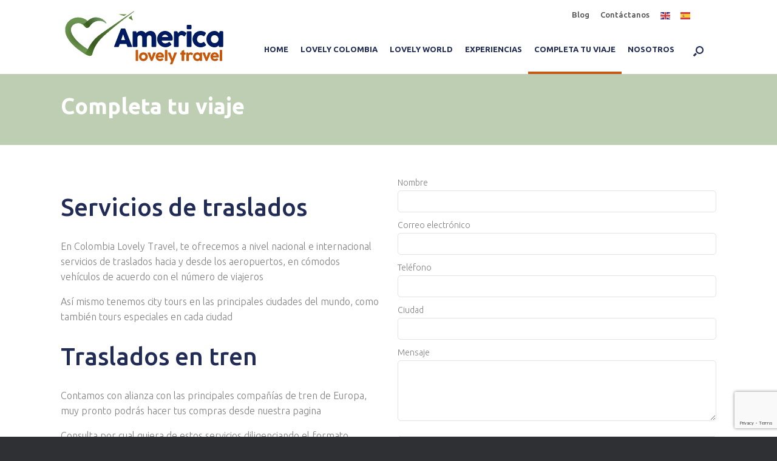

--- FILE ---
content_type: text/html; charset=UTF-8
request_url: https://americalovelytravel.com/completa-tu-viaje/
body_size: 13699
content:
<!DOCTYPE html>
<html lang="en-US">
<head>
	<meta charset="UTF-8" />
	<meta http-equiv="X-UA-Compatible" content="IE=10" />
	<link rel="profile" href="https://gmpg.org/xfn/11" />
	<link rel="pingback" href="https://americalovelytravel.com/xmlrpc.php" />
	<title>Completa tu viaje &#8211; America Lovely Travel</title>
<meta name='robots' content='max-image-preview:large' />
<link rel="alternate" type="application/rss+xml" title="America Lovely Travel &raquo; Feed" href="https://americalovelytravel.com/feed/" />
<link rel="alternate" type="application/rss+xml" title="America Lovely Travel &raquo; Comments Feed" href="https://americalovelytravel.com/comments/feed/" />
<script type="text/javascript">
window._wpemojiSettings = {"baseUrl":"https:\/\/s.w.org\/images\/core\/emoji\/14.0.0\/72x72\/","ext":".png","svgUrl":"https:\/\/s.w.org\/images\/core\/emoji\/14.0.0\/svg\/","svgExt":".svg","source":{"concatemoji":"https:\/\/americalovelytravel.com\/wp-includes\/js\/wp-emoji-release.min.js?ver=6.1.9"}};
/*! This file is auto-generated */
!function(e,a,t){var n,r,o,i=a.createElement("canvas"),p=i.getContext&&i.getContext("2d");function s(e,t){var a=String.fromCharCode,e=(p.clearRect(0,0,i.width,i.height),p.fillText(a.apply(this,e),0,0),i.toDataURL());return p.clearRect(0,0,i.width,i.height),p.fillText(a.apply(this,t),0,0),e===i.toDataURL()}function c(e){var t=a.createElement("script");t.src=e,t.defer=t.type="text/javascript",a.getElementsByTagName("head")[0].appendChild(t)}for(o=Array("flag","emoji"),t.supports={everything:!0,everythingExceptFlag:!0},r=0;r<o.length;r++)t.supports[o[r]]=function(e){if(p&&p.fillText)switch(p.textBaseline="top",p.font="600 32px Arial",e){case"flag":return s([127987,65039,8205,9895,65039],[127987,65039,8203,9895,65039])?!1:!s([55356,56826,55356,56819],[55356,56826,8203,55356,56819])&&!s([55356,57332,56128,56423,56128,56418,56128,56421,56128,56430,56128,56423,56128,56447],[55356,57332,8203,56128,56423,8203,56128,56418,8203,56128,56421,8203,56128,56430,8203,56128,56423,8203,56128,56447]);case"emoji":return!s([129777,127995,8205,129778,127999],[129777,127995,8203,129778,127999])}return!1}(o[r]),t.supports.everything=t.supports.everything&&t.supports[o[r]],"flag"!==o[r]&&(t.supports.everythingExceptFlag=t.supports.everythingExceptFlag&&t.supports[o[r]]);t.supports.everythingExceptFlag=t.supports.everythingExceptFlag&&!t.supports.flag,t.DOMReady=!1,t.readyCallback=function(){t.DOMReady=!0},t.supports.everything||(n=function(){t.readyCallback()},a.addEventListener?(a.addEventListener("DOMContentLoaded",n,!1),e.addEventListener("load",n,!1)):(e.attachEvent("onload",n),a.attachEvent("onreadystatechange",function(){"complete"===a.readyState&&t.readyCallback()})),(e=t.source||{}).concatemoji?c(e.concatemoji):e.wpemoji&&e.twemoji&&(c(e.twemoji),c(e.wpemoji)))}(window,document,window._wpemojiSettings);
</script>
<style type="text/css">
img.wp-smiley,
img.emoji {
	display: inline !important;
	border: none !important;
	box-shadow: none !important;
	height: 1em !important;
	width: 1em !important;
	margin: 0 0.07em !important;
	vertical-align: -0.1em !important;
	background: none !important;
	padding: 0 !important;
}
</style>
	<link rel='stylesheet' id='gtranslate-style-css' href='https://americalovelytravel.com/wp-content/plugins/gtranslate/gtranslate-style16.css?ver=6.1.9' type='text/css' media='all' />
<link rel='stylesheet' id='pt-cv-public-style-css' href='https://americalovelytravel.com/wp-content/plugins/content-views-query-and-display-post-page/public/assets/css/cv.css?ver=2.5.0.1' type='text/css' media='all' />
<link rel='stylesheet' id='sbi_styles-css' href='https://americalovelytravel.com/wp-content/plugins/instagram-feed/css/sbi-styles.min.css?ver=6.1.1' type='text/css' media='all' />
<link rel='stylesheet' id='wp-block-library-css' href='https://americalovelytravel.com/wp-includes/css/dist/block-library/style.min.css?ver=6.1.9' type='text/css' media='all' />
<link rel='stylesheet' id='classic-theme-styles-css' href='https://americalovelytravel.com/wp-includes/css/classic-themes.min.css?ver=1' type='text/css' media='all' />
<style id='global-styles-inline-css' type='text/css'>
body{--wp--preset--color--black: #000000;--wp--preset--color--cyan-bluish-gray: #abb8c3;--wp--preset--color--white: #ffffff;--wp--preset--color--pale-pink: #f78da7;--wp--preset--color--vivid-red: #cf2e2e;--wp--preset--color--luminous-vivid-orange: #ff6900;--wp--preset--color--luminous-vivid-amber: #fcb900;--wp--preset--color--light-green-cyan: #7bdcb5;--wp--preset--color--vivid-green-cyan: #00d084;--wp--preset--color--pale-cyan-blue: #8ed1fc;--wp--preset--color--vivid-cyan-blue: #0693e3;--wp--preset--color--vivid-purple: #9b51e0;--wp--preset--gradient--vivid-cyan-blue-to-vivid-purple: linear-gradient(135deg,rgba(6,147,227,1) 0%,rgb(155,81,224) 100%);--wp--preset--gradient--light-green-cyan-to-vivid-green-cyan: linear-gradient(135deg,rgb(122,220,180) 0%,rgb(0,208,130) 100%);--wp--preset--gradient--luminous-vivid-amber-to-luminous-vivid-orange: linear-gradient(135deg,rgba(252,185,0,1) 0%,rgba(255,105,0,1) 100%);--wp--preset--gradient--luminous-vivid-orange-to-vivid-red: linear-gradient(135deg,rgba(255,105,0,1) 0%,rgb(207,46,46) 100%);--wp--preset--gradient--very-light-gray-to-cyan-bluish-gray: linear-gradient(135deg,rgb(238,238,238) 0%,rgb(169,184,195) 100%);--wp--preset--gradient--cool-to-warm-spectrum: linear-gradient(135deg,rgb(74,234,220) 0%,rgb(151,120,209) 20%,rgb(207,42,186) 40%,rgb(238,44,130) 60%,rgb(251,105,98) 80%,rgb(254,248,76) 100%);--wp--preset--gradient--blush-light-purple: linear-gradient(135deg,rgb(255,206,236) 0%,rgb(152,150,240) 100%);--wp--preset--gradient--blush-bordeaux: linear-gradient(135deg,rgb(254,205,165) 0%,rgb(254,45,45) 50%,rgb(107,0,62) 100%);--wp--preset--gradient--luminous-dusk: linear-gradient(135deg,rgb(255,203,112) 0%,rgb(199,81,192) 50%,rgb(65,88,208) 100%);--wp--preset--gradient--pale-ocean: linear-gradient(135deg,rgb(255,245,203) 0%,rgb(182,227,212) 50%,rgb(51,167,181) 100%);--wp--preset--gradient--electric-grass: linear-gradient(135deg,rgb(202,248,128) 0%,rgb(113,206,126) 100%);--wp--preset--gradient--midnight: linear-gradient(135deg,rgb(2,3,129) 0%,rgb(40,116,252) 100%);--wp--preset--duotone--dark-grayscale: url('#wp-duotone-dark-grayscale');--wp--preset--duotone--grayscale: url('#wp-duotone-grayscale');--wp--preset--duotone--purple-yellow: url('#wp-duotone-purple-yellow');--wp--preset--duotone--blue-red: url('#wp-duotone-blue-red');--wp--preset--duotone--midnight: url('#wp-duotone-midnight');--wp--preset--duotone--magenta-yellow: url('#wp-duotone-magenta-yellow');--wp--preset--duotone--purple-green: url('#wp-duotone-purple-green');--wp--preset--duotone--blue-orange: url('#wp-duotone-blue-orange');--wp--preset--font-size--small: 13px;--wp--preset--font-size--medium: 20px;--wp--preset--font-size--large: 36px;--wp--preset--font-size--x-large: 42px;--wp--preset--spacing--20: 0.44rem;--wp--preset--spacing--30: 0.67rem;--wp--preset--spacing--40: 1rem;--wp--preset--spacing--50: 1.5rem;--wp--preset--spacing--60: 2.25rem;--wp--preset--spacing--70: 3.38rem;--wp--preset--spacing--80: 5.06rem;}:where(.is-layout-flex){gap: 0.5em;}body .is-layout-flow > .alignleft{float: left;margin-inline-start: 0;margin-inline-end: 2em;}body .is-layout-flow > .alignright{float: right;margin-inline-start: 2em;margin-inline-end: 0;}body .is-layout-flow > .aligncenter{margin-left: auto !important;margin-right: auto !important;}body .is-layout-constrained > .alignleft{float: left;margin-inline-start: 0;margin-inline-end: 2em;}body .is-layout-constrained > .alignright{float: right;margin-inline-start: 2em;margin-inline-end: 0;}body .is-layout-constrained > .aligncenter{margin-left: auto !important;margin-right: auto !important;}body .is-layout-constrained > :where(:not(.alignleft):not(.alignright):not(.alignfull)){max-width: var(--wp--style--global--content-size);margin-left: auto !important;margin-right: auto !important;}body .is-layout-constrained > .alignwide{max-width: var(--wp--style--global--wide-size);}body .is-layout-flex{display: flex;}body .is-layout-flex{flex-wrap: wrap;align-items: center;}body .is-layout-flex > *{margin: 0;}:where(.wp-block-columns.is-layout-flex){gap: 2em;}.has-black-color{color: var(--wp--preset--color--black) !important;}.has-cyan-bluish-gray-color{color: var(--wp--preset--color--cyan-bluish-gray) !important;}.has-white-color{color: var(--wp--preset--color--white) !important;}.has-pale-pink-color{color: var(--wp--preset--color--pale-pink) !important;}.has-vivid-red-color{color: var(--wp--preset--color--vivid-red) !important;}.has-luminous-vivid-orange-color{color: var(--wp--preset--color--luminous-vivid-orange) !important;}.has-luminous-vivid-amber-color{color: var(--wp--preset--color--luminous-vivid-amber) !important;}.has-light-green-cyan-color{color: var(--wp--preset--color--light-green-cyan) !important;}.has-vivid-green-cyan-color{color: var(--wp--preset--color--vivid-green-cyan) !important;}.has-pale-cyan-blue-color{color: var(--wp--preset--color--pale-cyan-blue) !important;}.has-vivid-cyan-blue-color{color: var(--wp--preset--color--vivid-cyan-blue) !important;}.has-vivid-purple-color{color: var(--wp--preset--color--vivid-purple) !important;}.has-black-background-color{background-color: var(--wp--preset--color--black) !important;}.has-cyan-bluish-gray-background-color{background-color: var(--wp--preset--color--cyan-bluish-gray) !important;}.has-white-background-color{background-color: var(--wp--preset--color--white) !important;}.has-pale-pink-background-color{background-color: var(--wp--preset--color--pale-pink) !important;}.has-vivid-red-background-color{background-color: var(--wp--preset--color--vivid-red) !important;}.has-luminous-vivid-orange-background-color{background-color: var(--wp--preset--color--luminous-vivid-orange) !important;}.has-luminous-vivid-amber-background-color{background-color: var(--wp--preset--color--luminous-vivid-amber) !important;}.has-light-green-cyan-background-color{background-color: var(--wp--preset--color--light-green-cyan) !important;}.has-vivid-green-cyan-background-color{background-color: var(--wp--preset--color--vivid-green-cyan) !important;}.has-pale-cyan-blue-background-color{background-color: var(--wp--preset--color--pale-cyan-blue) !important;}.has-vivid-cyan-blue-background-color{background-color: var(--wp--preset--color--vivid-cyan-blue) !important;}.has-vivid-purple-background-color{background-color: var(--wp--preset--color--vivid-purple) !important;}.has-black-border-color{border-color: var(--wp--preset--color--black) !important;}.has-cyan-bluish-gray-border-color{border-color: var(--wp--preset--color--cyan-bluish-gray) !important;}.has-white-border-color{border-color: var(--wp--preset--color--white) !important;}.has-pale-pink-border-color{border-color: var(--wp--preset--color--pale-pink) !important;}.has-vivid-red-border-color{border-color: var(--wp--preset--color--vivid-red) !important;}.has-luminous-vivid-orange-border-color{border-color: var(--wp--preset--color--luminous-vivid-orange) !important;}.has-luminous-vivid-amber-border-color{border-color: var(--wp--preset--color--luminous-vivid-amber) !important;}.has-light-green-cyan-border-color{border-color: var(--wp--preset--color--light-green-cyan) !important;}.has-vivid-green-cyan-border-color{border-color: var(--wp--preset--color--vivid-green-cyan) !important;}.has-pale-cyan-blue-border-color{border-color: var(--wp--preset--color--pale-cyan-blue) !important;}.has-vivid-cyan-blue-border-color{border-color: var(--wp--preset--color--vivid-cyan-blue) !important;}.has-vivid-purple-border-color{border-color: var(--wp--preset--color--vivid-purple) !important;}.has-vivid-cyan-blue-to-vivid-purple-gradient-background{background: var(--wp--preset--gradient--vivid-cyan-blue-to-vivid-purple) !important;}.has-light-green-cyan-to-vivid-green-cyan-gradient-background{background: var(--wp--preset--gradient--light-green-cyan-to-vivid-green-cyan) !important;}.has-luminous-vivid-amber-to-luminous-vivid-orange-gradient-background{background: var(--wp--preset--gradient--luminous-vivid-amber-to-luminous-vivid-orange) !important;}.has-luminous-vivid-orange-to-vivid-red-gradient-background{background: var(--wp--preset--gradient--luminous-vivid-orange-to-vivid-red) !important;}.has-very-light-gray-to-cyan-bluish-gray-gradient-background{background: var(--wp--preset--gradient--very-light-gray-to-cyan-bluish-gray) !important;}.has-cool-to-warm-spectrum-gradient-background{background: var(--wp--preset--gradient--cool-to-warm-spectrum) !important;}.has-blush-light-purple-gradient-background{background: var(--wp--preset--gradient--blush-light-purple) !important;}.has-blush-bordeaux-gradient-background{background: var(--wp--preset--gradient--blush-bordeaux) !important;}.has-luminous-dusk-gradient-background{background: var(--wp--preset--gradient--luminous-dusk) !important;}.has-pale-ocean-gradient-background{background: var(--wp--preset--gradient--pale-ocean) !important;}.has-electric-grass-gradient-background{background: var(--wp--preset--gradient--electric-grass) !important;}.has-midnight-gradient-background{background: var(--wp--preset--gradient--midnight) !important;}.has-small-font-size{font-size: var(--wp--preset--font-size--small) !important;}.has-medium-font-size{font-size: var(--wp--preset--font-size--medium) !important;}.has-large-font-size{font-size: var(--wp--preset--font-size--large) !important;}.has-x-large-font-size{font-size: var(--wp--preset--font-size--x-large) !important;}
.wp-block-navigation a:where(:not(.wp-element-button)){color: inherit;}
:where(.wp-block-columns.is-layout-flex){gap: 2em;}
.wp-block-pullquote{font-size: 1.5em;line-height: 1.6;}
</style>
<link rel='stylesheet' id='contact-form-7-css' href='https://americalovelytravel.com/wp-content/plugins/contact-form-7/includes/css/styles.css?ver=5.7.4' type='text/css' media='all' />
<link rel='stylesheet' id='siteorigin-panels-front-css' href='https://americalovelytravel.com/wp-content/plugins/siteorigin-panels/css/front-flex.min.css?ver=2.20.4' type='text/css' media='all' />
<link rel='stylesheet' id='iw-defaults-css' href='https://americalovelytravel.com/wp-content/plugins/widgets-for-siteorigin/inc/../css/defaults.css?ver=1.4.4' type='text/css' media='all' />
<link rel='stylesheet' id='vantage-style-css' href='https://americalovelytravel.com/wp-content/themes/vantage/style.css?ver=1.9.1' type='text/css' media='all' />
<link rel='stylesheet' id='font-awesome-css' href='https://americalovelytravel.com/wp-content/themes/vantage/fontawesome/css/font-awesome.css?ver=4.6.2' type='text/css' media='all' />
<link rel='stylesheet' id='siteorigin-mobilenav-css' href='https://americalovelytravel.com/wp-content/themes/vantage/inc/mobilenav/css/mobilenav.css?ver=1.9.1' type='text/css' media='all' />
<script type='text/javascript' src='https://americalovelytravel.com/wp-includes/js/jquery/jquery.min.js?ver=3.6.1' id='jquery-core-js'></script>
<script type='text/javascript' src='https://americalovelytravel.com/wp-includes/js/jquery/jquery-migrate.min.js?ver=3.3.2' id='jquery-migrate-js'></script>
<script type='text/javascript' src='https://americalovelytravel.com/wp-content/themes/vantage/js/jquery.flexslider.min.js?ver=2.1' id='jquery-flexslider-js'></script>
<script type='text/javascript' src='https://americalovelytravel.com/wp-content/themes/vantage/js/jquery.touchSwipe.min.js?ver=1.6.6' id='jquery-touchswipe-js'></script>
<script type='text/javascript' src='https://americalovelytravel.com/wp-content/themes/vantage/js/jquery.theme-main.min.js?ver=1.9.1' id='vantage-main-js'></script>
<script type='text/javascript' src='https://americalovelytravel.com/wp-content/themes/vantage/js/jquery.fitvids.min.js?ver=1.0' id='jquery-fitvids-js'></script>
<!--[if lt IE 9]>
<script type='text/javascript' src='https://americalovelytravel.com/wp-content/themes/vantage/js/html5.min.js?ver=3.7.3' id='vantage-html5-js'></script>
<![endif]-->
<!--[if (gte IE 6)&(lte IE 8)]>
<script type='text/javascript' src='https://americalovelytravel.com/wp-content/themes/vantage/js/selectivizr.min.js?ver=1.0.2' id='vantage-selectivizr-js'></script>
<![endif]-->
<script type='text/javascript' id='siteorigin-mobilenav-js-extra'>
/* <![CDATA[ */
var mobileNav = {"search":{"url":"https:\/\/americalovelytravel.com","placeholder":"Search"},"text":{"navigate":"Men\u00fa","back":"Back","close":"Close"},"nextIconUrl":"https:\/\/americalovelytravel.com\/wp-content\/themes\/vantage\/inc\/mobilenav\/images\/next.png","mobileMenuClose":"<i class=\"fa fa-times\"><\/i>"};
/* ]]> */
</script>
<script type='text/javascript' src='https://americalovelytravel.com/wp-content/themes/vantage/inc/mobilenav/js/mobilenav.min.js?ver=1.9.1' id='siteorigin-mobilenav-js'></script>
<link rel="https://api.w.org/" href="https://americalovelytravel.com/wp-json/" /><link rel="alternate" type="application/json" href="https://americalovelytravel.com/wp-json/wp/v2/pages/549" /><link rel="EditURI" type="application/rsd+xml" title="RSD" href="https://americalovelytravel.com/xmlrpc.php?rsd" />
<link rel="wlwmanifest" type="application/wlwmanifest+xml" href="https://americalovelytravel.com/wp-includes/wlwmanifest.xml" />
<meta name="generator" content="WordPress 6.1.9" />
<link rel="canonical" href="https://americalovelytravel.com/completa-tu-viaje/" />
<link rel='shortlink' href='https://americalovelytravel.com/?p=549' />
<link rel="alternate" type="application/json+oembed" href="https://americalovelytravel.com/wp-json/oembed/1.0/embed?url=https%3A%2F%2Famericalovelytravel.com%2Fcompleta-tu-viaje%2F" />
<link rel="alternate" type="text/xml+oembed" href="https://americalovelytravel.com/wp-json/oembed/1.0/embed?url=https%3A%2F%2Famericalovelytravel.com%2Fcompleta-tu-viaje%2F&#038;format=xml" />
<meta name="viewport" content="width=device-width, initial-scale=1" />		<style type="text/css">
			.so-mobilenav-mobile + * { display: none; }
			@media screen and (max-width: 860px) { .so-mobilenav-mobile + * { display: block; } .so-mobilenav-standard + * { display: none; } .site-navigation #search-icon { display: none; } }
		</style>
	<style type="text/css">.recentcomments a{display:inline !important;padding:0 !important;margin:0 !important;}</style>	<style type="text/css" media="screen">
		#footer-widgets .widget { width: 100%; }
		#masthead-widgets .widget { width: 100%; }
	</style>
	                <style type="text/css" media="all"
                       id="siteorigin-panels-layouts-head">/* Layout 549 */ #pgc-549-0-0 , #pgc-549-2-0 { width:100%;width:calc(100% - ( 0 * 30px ) ) } #pg-549-0 , #pl-549 .so-panel:last-of-type { margin-bottom:0px } #pgc-549-1-0 , #pgc-549-1-1 { width:50%;width:calc(50% - ( 0.5 * 30px ) ) } #pg-549-1 , #pl-549 .so-panel { margin-bottom:35px } #pg-549-0.panel-has-style > .panel-row-style, #pg-549-0.panel-no-style , #pg-549-1.panel-has-style > .panel-row-style, #pg-549-1.panel-no-style , #pg-549-2.panel-has-style > .panel-row-style, #pg-549-2.panel-no-style { -webkit-align-items:flex-start;align-items:flex-start } @media (max-width:780px){ #pg-549-0.panel-no-style, #pg-549-0.panel-has-style > .panel-row-style, #pg-549-0 , #pg-549-1.panel-no-style, #pg-549-1.panel-has-style > .panel-row-style, #pg-549-1 , #pg-549-2.panel-no-style, #pg-549-2.panel-has-style > .panel-row-style, #pg-549-2 { -webkit-flex-direction:column;-ms-flex-direction:column;flex-direction:column } #pg-549-0 > .panel-grid-cell , #pg-549-0 > .panel-row-style > .panel-grid-cell , #pg-549-1 > .panel-grid-cell , #pg-549-1 > .panel-row-style > .panel-grid-cell , #pg-549-2 > .panel-grid-cell , #pg-549-2 > .panel-row-style > .panel-grid-cell { width:100%;margin-right:0 } #pgc-549-1-0 { margin-bottom:30px } #pl-549 .panel-grid-cell { padding:0 } #pl-549 .panel-grid .panel-grid-cell-empty { display:none } #pl-549 .panel-grid .panel-grid-cell-mobile-last { margin-bottom:0px }  } </style><style type="text/css" id="vantage-footer-widgets">#footer-widgets aside { width : 100%; } </style> <style type="text/css" id="customizer-css">@import url(//fonts.googleapis.com/css?family=Ubuntu:300|Ubuntu:500|Ubuntu:700); body,button,input,select,textarea { font-family: "Ubuntu"; font-weight: 300; font-weight: 300 } #masthead h1 { font-family: "Ubuntu"; font-weight: 500; font-weight: 500 } h1,h2,h3,h4,h5,h6 { font-family: "Ubuntu"; font-weight: 700; font-weight: 700 } .main-navigation, .mobile-nav-frame, .mobile-nav-frame .title h3 { font-family: "Ubuntu"; font-weight: 500; font-weight: 500 } #masthead .hgroup h1, #masthead.masthead-logo-in-menu .logo > h1 { font-size: 21.6px; color: #212c56 } #masthead .hgroup .support-text { color: #212c56 } #page-title, article.post .entry-header h1.entry-title, article.page .entry-header h1.entry-title { color: #212c56 } .entry-content { font-size: 16px } .entry-content, #comments .commentlist article .comment-meta a { color: #808080 } .entry-content h1, .entry-content h2, .entry-content h3, .entry-content h4, .entry-content h5, .entry-content h6, #comments .commentlist article .comment-author a, #comments .commentlist article .comment-author, #comments-title, #reply-title, #commentform label { color: #212c56 } #comments-title, #reply-title { border-bottom-color: #212c56 } .entry-content h1 { font-size: 40px } .entry-content h2 { font-size: 40px } .entry-content h3 { font-size: 30px } .entry-content h4 { font-size: 26px } .entry-content h5 { font-size: 20px } .entry-content h6 { font-size: 18px } #masthead .hgroup { padding-top: 15px; padding-bottom: 15px } .entry-content a, .textwidget a { text-decoration: none } .main-navigation ul { text-align: right } .main-navigation { background-color: #ffffff } .main-navigation a { color: #212c56 } .main-navigation ul ul { background-color: #ffffff } .main-navigation ul ul a { color: #212c56 } .main-navigation ul li:hover > a, .main-navigation ul li:focus > a, #search-icon #search-icon-icon:hover, #search-icon #search-icon-icon:focus { background-color: #ffffff } .main-navigation ul li:hover > a, .main-navigation ul li:focus > a, .main-navigation ul li:hover > a [class^="fa fa-"] { color: #212c56 } .main-navigation ul ul li:hover > a { background-color: #212c56 } .main-navigation [class^="fa fa-"], .main-navigation .mobile-nav-icon { color: #212c56 } .main-navigation ul li:hover > a [class^="fa fa-"], .main-navigation ul li:hover > a .mobile-nav-icon { color: #212c56 } .main-navigation ul li.current-menu-item > a, .main-navigation ul li.current_page_item > a  { background-color: #ffffff } .main-navigation ul li.current-menu-item > a, .main-navigation ul li.current-menu-item > a [class^="fa fa-"], .main-navigation ul li.current-page-item > a, .main-navigation ul li.current-page-item > a [class^="fa fa-"] { color: #212c56 } #search-icon #search-icon-icon { background-color: #ffffff } #search-icon #search-icon-icon .vantage-icon-search { color: #212c56 } #search-icon #search-icon-icon:hover .vantage-icon-search, #search-icon #search-icon-icon:focus .vantage-icon-search { color: #212c56 } #search-icon .searchform { background-color: #212c56 } .main-navigation ul li a { padding-top: 30px; padding-bottom: 30px } .main-navigation ul li a, #masthead.masthead-logo-in-menu .logo { padding-left: 15px; padding-right: 15px } .main-navigation ul li { font-size: 14px } #header-sidebar .widget_nav_menu ul.menu > li > ul.sub-menu { border-top-color: #ffffff } .mobile-nav-frame { background-color: #212c56 } .mobile-nav-frame .title { background-color: #212c56 } .mobile-nav-frame ul { background-color: #212c56; border-color: #212c56 } a.button, button, html input[type="button"], input[type="reset"], input[type="submit"], .post-navigation a, #image-navigation a, article.post .more-link, article.page .more-link, .paging-navigation a, .woocommerce #page-wrapper .button, .woocommerce a.button, .woocommerce .checkout-button, .woocommerce input.button, #infinite-handle span { background: #c35a17; border-color: #c35a17 } a.button:hover, button:hover, html input[type="button"]:hover, input[type="reset"]:hover, input[type="submit"]:hover, .post-navigation a:hover, #image-navigation a:hover, article.post .more-link:hover, article.page .more-link:hover, .paging-navigation a:hover, .woocommerce #page-wrapper .button:hover, .woocommerce a.button:hover, .woocommerce .checkout-button:hover, .woocommerce input.button:hover, .woocommerce input.button:disabled:hover, .woocommerce input.button:disabled[disabled]:hover, #infinite-handle span:hover { background: #c35a17 } a.button:hover, button:hover, html input[type="button"]:hover, input[type="reset"]:hover, input[type="submit"]:hover, .post-navigation a:hover, #image-navigation a:hover, article.post .more-link:hover, article.page .more-link:hover, .paging-navigation a:hover, .woocommerce #page-wrapper .button:hover, .woocommerce a.button:hover, .woocommerce .checkout-button:hover, .woocommerce input.button:hover, #infinite-handle span:hover { opacity: 0.75; border-color: #c35a17 } a.button:focus, button:focus, html input[type="button"]:focus, input[type="reset"]:focus, input[type="submit"]:focus, .post-navigation a:focus, #image-navigation a:focus, article.post .more-link:focus, article.page .more-link:focus, .paging-navigation a:focus, .woocommerce #page-wrapper .button:focus, .woocommerce a.button:focus, .woocommerce .checkout-button:focus, .woocommerce input.button:focus, .woocommerce input.button:disabled:focus, .woocommerce input.button:disabled[disabled]:focus, #infinite-handle span:focus { background: #c35a17 } a.button:focus, button:focus, html input[type="button"]:focus, input[type="reset"]:focus, input[type="submit"]:focus, .post-navigation a:focus, #image-navigation a:focus, article.post .more-link:focus, article.page .more-link:focus, .paging-navigation a:focus, .woocommerce #page-wrapper .button:focus, .woocommerce a.button:focus, .woocommerce .checkout-button:focus, .woocommerce input.button:focus, #infinite-handle span:focus { opacity: 0.75; border-color: #c35a17 } a.button, button, html input[type="button"], input[type="reset"], input[type="submit"], .post-navigation a, #image-navigation a, article.post .more-link, article.page .more-link, .paging-navigation a, .woocommerce #page-wrapper .button, .woocommerce a.button, .woocommerce .checkout-button, .woocommerce input.button, .woocommerce #respond input#submit:hover, .woocommerce a.button:hover, .woocommerce button.button:hover, .woocommerce input.button:hover, .woocommerce input.button:disabled, .woocommerce input.button:disabled[disabled], .woocommerce input.button:disabled:hover, .woocommerce input.button:disabled[disabled]:hover, #infinite-handle span button { color: #ffffff } a.button, button, html input[type="button"], input[type="reset"], input[type="submit"], .post-navigation a, #image-navigation a, article.post .more-link, article.page .more-link, .paging-navigation a, .woocommerce #page-wrapper .button, .woocommerce a.button, .woocommerce .checkout-button, .woocommerce input.button, #infinite-handle span button { text-shadow: none } a.button, button, html input[type="button"], input[type="reset"], input[type="submit"], .post-navigation a, #image-navigation a, article.post .more-link, article.page .more-link, .paging-navigation a, .woocommerce #page-wrapper .button, .woocommerce a.button, .woocommerce .checkout-button, .woocommerce input.button, .woocommerce #respond input#submit.alt, .woocommerce a.button.alt, .woocommerce button.button.alt, .woocommerce input.button.alt, #infinite-handle span { -webkit-box-shadow: none; -moz-box-shadow: none; box-shadow: none } #masthead { background-color: #ffffff } #main { background-color: #ffffff } </style><link rel="icon" href="https://americalovelytravel.com/wp-content/uploads/2019/02/cropped-favicon_clt-32x32.png" sizes="32x32" />
<link rel="icon" href="https://americalovelytravel.com/wp-content/uploads/2019/02/cropped-favicon_clt-192x192.png" sizes="192x192" />
<link rel="apple-touch-icon" href="https://americalovelytravel.com/wp-content/uploads/2019/02/cropped-favicon_clt-180x180.png" />
<meta name="msapplication-TileImage" content="https://americalovelytravel.com/wp-content/uploads/2019/02/cropped-favicon_clt-270x270.png" />
		<style type="text/css" id="wp-custom-css">
			#masthead {    
	padding-top: 45px;
}
#masthead.masthead-logo-in-menu .logo{
	padding:0;
	margin-top: -30px;
}
#main {
	padding-top: 0;
	padding-bottom: 0 !important;
}

article.post .entry-header{
	margin:0;
}
nav.sticky .logo{
	margin-top: 10px !important;
	width: 180px !important;
	transition: ease-in .2s all;
}
.top_menu{
	position:absolute;
	z-index:5;
	top:0;
	right:23%;
	padding: 15px 0;
}
.top_menu a{
	margin-left:15px;
	color: #4d4d4d;
	font-weight: 400;
	text-decoration:none;
}
.top_menu a:hover{
	text-decoration:none;
}
.main-navigation ul li{
	border-bottom: 4px #fff solid;
}
.main-navigation ul li.current-menu-item, .main-navigation ul li:hover{
	border-bottom: 4px #c35a17 solid;
	transition: all ease-in .1s;
}
.main-navigation ul li a {
	padding-left: 10px;
	padding-right: 10px;
	font-size:13px;
}
.conte_slider{
	padding:0 !important;
	position:relative;
}
.bottom-slider{	
	z-index: 115;
	position: absolute;
	bottom: 25px;
	left: 0%;
	right:0;
	margin: auto;
}
.destinos_destacados{
	background:url(https://americalovelytravel.com/wp-content/uploads/2019/02/bg-tren.jpg) right top no-repeat;
	padding-bottom: 120px !important;
}
.text_destacados{
	padding-left:20px;
}
.text_destacados h2{
	margin: 0;
}
.text_destacados h3{
	color:#c35a17;
	position:relative;
	font-weight:300;
	margin-bottom: 8px;
}
.text_destacados h3:before{
	content: url(https://americalovelytravel.com/wp-content/uploads/2019/02/icon-grey-row.png);
	position:absolute;
	left: -40px;
	top: -8px;
}
/*----PÁGINAS INTERNAS---------*/
article.post .entry-header{
	/*display:none;*/
}
.header-internas{
	background:#beceb2;
	padding-top: 40px !important;
	padding-bottom: 40px !important;
	margin-bottom: 50px !important;
}
.header-internas h1{
	color: #fff;
	font-weight: 700;
	margin-bottom: 12px;
	margin-top: 0;
	font-size:36px;
}
.header-internas h3{
	color: #fff;
	font-weight: 300;
	font-size: 24px;
	line-height: 26px;
	margin: 0;
}
/*--- GRID POSTS BLOG --------------*/
.grid_blog{
	padding-bottom:60px;
}
.grid_blog .pt-cv-view .pt-cv-ifield {
    border-radius: 8px;
    overflow: hidden;
    position: relative;
		-webkit-box-shadow: 1px 1px 9px 0px rgba(0,0,0,0.27);
		-moz-box-shadow: 1px 1px 9px 0px rgba(0,0,0,0.27);
		box-shadow: 1px 1px 9px 0px rgba(0,0,0,0.27);
}
.grid_blog .pt-cv-ifield  a.pt-cv-href-thumbnail{
	position:relative;
}
.grid_blog .pt-cv-ifield  a.pt-cv-href-thumbnail:before{
	content:url(https://americalovelytravel.com/wp-content/uploads/2019/02/logo-hover-link.png);
	padding: 150px 130px;
	background: rgba(33,44,86,0.75);
	position: absolute;
	left: 0;
	opacity:0;
}
.grid_blog .pt-cv-ifield  a.pt-cv-href-thumbnail:hover:before{
	transition:all ease-in 0.2s;
	opacity:1;
}
.grid_blog .pt-cv-view .pt-cv-title{
	position: absolute;
	bottom: 0;
	width: 100%;
	background: #ffffff;
	padding: 8px 10px 15px 10px;
	left: 0;
	margin:0;
}
.grid_blog .pt-cv-view .pt-cv-title a{
	color: #212c56;	
	font-size: 16px;
	font-family: 'Ubuntu', sans-serif;
	font-weight: 400;
}
.grid_blog a._self.pt-cv-readmore.btn.btn-success {
	display: none;
}
.grid_blog .pt-cv-content{
	font-weight: 400;
	position: absolute;
	top: 0;
	left: 0px;
	/*background:url(https://americalovelytravel.com/wp-content/uploads/2019/02/bg-precio-desde.png) top right no-repeat;*/
	color:#fff;
	text-align:right;
	/*width:200px;
	height:45px;*/
	padding: 10px 10px;
	font-size: 13px;
}
.grid_blog .pt-cv-content br{
	display:none;
}
/*--- GRID POSTS PRODUCTOS --------------*/
.grid_productos{
	padding-bottom:60px;
}
.grid_productos .pt-cv-view .pt-cv-ifield {
    border-radius: 8px;
    overflow: hidden;
    position: relative;
		-webkit-box-shadow: 1px 1px 9px 0px rgba(0,0,0,0.27);
		-moz-box-shadow: 1px 1px 9px 0px rgba(0,0,0,0.27);
		box-shadow: 1px 1px 9px 0px rgba(0,0,0,0.27);
}
.grid_productos .pt-cv-ifield  a.pt-cv-href-thumbnail{
	position:relative;
}
.grid_productos .pt-cv-ifield  a.pt-cv-href-thumbnail:before{
	content:url(https://americalovelytravel.com/wp-content/uploads/2019/02/logo-hover-link.png);
	padding: 150px 130px;
	background: rgba(33,44,86,0.75);
	position: absolute;
	left: 0;
	opacity:0;
}
.grid_productos .pt-cv-ifield  a.pt-cv-href-thumbnail:hover:before{
	transition:all ease-in 0.2s;
	opacity:1;
}
.grid_productos .pt-cv-view .pt-cv-title{
	position: absolute;
	bottom: 0;
	width: 100%;
	background: #ffffff;
	padding: 8px 10px 15px 10px;
	left: 0;
	margin:0;
}
.grid_productos .pt-cv-view .pt-cv-title a{
	color: #212c56;	
	font-size: 16px;
	font-family: 'Ubuntu', sans-serif;
	font-weight: 400;
}
.grid_productos a._self.pt-cv-readmore.btn.btn-success {
	display: none;
}
.grid_productos .pt-cv-content{
	font-weight: 400;
	position: absolute;
	top: 0;
	right: 0px;
	background:url(https://americalovelytravel.com/wp-content/uploads/2019/03/bg-precio-desde-2.png) top right no-repeat;
	color:#fff;
	text-align:right;
	width:230px;
	height:45px;
	padding: 10px 10px 0 0;
	font-size: 13px;
}
.grid_productos .pt-cv-content br{
	display:none;
}

.top-gallery {
	margin-top: -80px !important;
	margin-bottom: -40px !important;
}
.conte_gallery{
	background:#f9efe8;
}
#sb_instagram .sbi_photo_wrap {
    border-radius: 6px !important;
    overflow: hidden;
    -webkit-box-shadow: 1px 1px 9px 0px rgba(0,0,0,0.27);
    -moz-box-shadow: 1px 1px 9px 0px rgba(0,0,0,0.27);
    box-shadow: 1px 1px 9px 0px rgba(0,0,0,0.27);
}
#sb_instagram .sb_instagram_header a{
	width:240px !important;
	margin: 20px auto !important;
}
#sb_instagram #sbi_load{
	margin-bottom:100px;
}
.compromisos{
	padding-top: 120px;
	background:#fff;
}
.posts-compromisos{
	padding-bottom:100px !important;
}
.posts-compromisos img{
	border-radius:8px !important;
	-webkit-box-shadow: 1px 1px 9px 0px rgba(0,0,0,0.27);
	-moz-box-shadow: 1px 1px 9px 0px rgba(0,0,0,0.27);
	box-shadow: 1px 1px 9px 0px rgba(0,0,0,0.27);
}
.footer-contacts{
	background:#e9eaef;
	padding-top: 60px !important;
	padding-bottom: 60px !important;
}
.footer-contacts .panel-grid-cell:first-child{
	border-right:1px solid #c1c4d0;
}
.footer-contacts .panel-grid-cell:nth-child(2){
	border-right:1px solid #c1c4d0;
}
.footer-contacts h4{
	color:#212c56 !important;
	font-size:20px !important;
	margin-bottom: 15px;
}
.footer-contacts a{
	color:#333 !important; 
	font-size: 13px !important;
	line-height: 24px;
}
.footer-contacts img{
	margin: 0 10px -5px 0 !important;
}
.layout-full #colophon{
	padding-top:0 !important;
	padding-bottom:0 !important;
}
#theme-attribution{
	display:none;
}
.footer_info{
	background: #212c56;
	padding-top: 20px !important;
	padding-top: 20px !important;
	color:#fff !important;
}
.footer_info a{
	color:#fff !important;
	text-align:left;
	margin-right:20px;
}
.footer_info .panel-grid-cell:nth-child(2){
	border-right:1px solid #fff;
}
.footer_info p{
	/*margin-top: -10px;*/
	margin-right: 20px;
	color:#fff !important;
}
.testimonios{
	padding-top:90px !important;
	padding-bottom:90px !important;
	margin-bottom:40px !important;
	text-align:center;
	background:url(https://americalovelytravel.com/wp-content/uploads/2019/02/pareja-viajeros-testimonios.png) bottom center no-repeat #548035;
}
.text-testimonios .panel-grid-cell{
	padding: 0 80px;
}
.text-testimonios .panel-grid-cell:first-child{
	border-right: 1px solid rgba(255,255,255,0.7);
}
.testimonios h2{
	color:#fff !important;
}
.text-testimonios p{
	color:#fff;
}
.text-testimonios h6{
	font-size:80px;
	font-weight:700;
	color: rgba(255,255,255,0.7);
	margin:0;
}
.text-testimonios h4{
	background: rgba(255,255,255,0.7);
    color: #548035;
    padding: 10px 20px;
    border-radius: 0 10px 0 10px;
    font-size: 20px;
}
.header_blog{
	height:140px;
	background:#beceb2;
}
.panel-grid-cell h3.widget-title {
    margin-top: 0;
    line-height: 33px;
}
.video_gallery h3{
	font-size:20px;
	line-height:24px;
}
article.post .entry-header h1.entry-title{
	color: #ffffff;
	position: absolute;
	top: 80px;
	z-index: 55;
	font-size: 32px;
}
.fondo-encabezado-destino{
	height:460px;
	position:relative;
	background:#212c56;
	overflow:hidden;
}
.fondo-encabezado-destino img{
	opacity:0.5 !important;
}
.footer-encabezado-destino{
	height: 355px;
	background: url(https://americalovelytravel.com/wp-content/uploads/2019/02/bottom-slider.png);
	background-size: contain;
	background-position: bottom;
	background-repeat: no-repeat;
	width: 100%;
	position: absolute;
	z-index: 55;
	top: 110px;
}
.precio_desde p{
	padding: 6px 8px;
	background: #548035;
	color: #fff;
	border-radius: 0 14px 0 14px;
	width: 180px;
	font-weight: 600;
	text-align: center;
	 position: absolute;
    top: 60px;
}
.precio_desde h2 {
	color: #fff;
	font-size: 24px;
	font-weight: 100;
	top:0;
	position:absolute;
}
.contenido_destino{
	margin-top:20px !important;
}
.descripcion_destino h4{
    font-size: 22px;
    color: #548035;
}
.fecha_destino{
	margin-bottom:100px;
}
.fecha_destino p{
	color: #548035;
	font-weight: 300;
	font-size: 15px;
	padding: 14px 16px;
	border: 1px solid #d0dac9;
	line-height: 20px;
	border-radius: 5px;
}
.conte_formulario{
	width: 400px;
	background: url(https://americalovelytravel.com/wp-content/uploads/2019/02/top-formulario.png) top center no-repeat #fff;
	background-size: contain;
	float: right;
	border-radius: 6px;
	text-align: center;
	padding: 20px 20px 5px 20px;
	-webkit-box-shadow: -3px 3px 7px 0px rgba(0,0,0,0.19);
	-moz-box-shadow: -3px 3px 7px 0px rgba(0,0,0,0.19);
	box-shadow: -3px 3px 7px 0px rgba(0,0,0,0.19);
}
.conte_formulario h3{
	color: #fff;
	font-size: 24px;
	margin-bottom: 50px;
	margin-top: 15px;
}
.conte_formulario h4{
	font-weight: 500;
	font-size: 18px;
	color: #7d7d7d;
	line-height: 21px;
	padding: 0 20px;
}
.formulario{

}
.formulario .col-100{
	width: 100%;
	text-align: left;
	height:70px;
	font-size:14px;
	clear: both;
}
.formulario .col-50{
	width: 48%;
	float: left;
	text-align: left;
	margin-right: 8px;
	height:70px;
	font-size:14px;
}
.formulario .btnsub{
	bottom:-10px;
	padding: 80px 60px 0 60px !important;
}
.enviar{
	padding-top: 80px;
}
.formulario input, .formulario select{
	background:fff;
	border: 1px solid #e3e3e3;
	border-radius:5px;
	height:36px;
	width:100%;
	display:block;
	padding-left:9px;
}
.formulario textarea{
	background:fff;
	border: 1px solid #e3e3e3;
	border-radius:5px;
	width:100%;
	display:block;
	padding-left:5px;
	height: 100px;
}
.gallery_destino{
	background: url(https://americalovelytravel.com/wp-content/uploads/2019/02/top-gall-destino.png) top center no-repeat #548035;
	background-size: contain;
	padding-top: 160px !important;
	padding-bottom: 60px !important;
	margin-top: -140px !important;
}
.gallery_destino img{ 
	border-radius: 6px !important;
	-webkit-box-shadow: 1px 1px 9px 0px rgba(0,0,0,0.27);
	-moz-box-shadow: 1px 1px 9px 0px rgba(0,0,0,0.27);
	box-shadow: 1px 1px 9px 0px rgba(0,0,0,0.27);
}
.post-navigation{
	margin:0 !important;
}
article.post{
	margin-bottom: 0 !important;
	border: none !important;
}
.formulario_contacto{
	background:url(https://americalovelytravel.com/wp-content/uploads/2019/03/bg-contacto-3.jpg) top right no-repeat;
}
/*RESOLUCIONES-------------*/
@media(max-width:1560px){
	.top_menu {
    right: 17%;
	}
}
@media(max-width:1320px){
	.top_menu {
    right: 11%;
	}
}
@media(max-width:1080px){
	.main-navigation ul li a {
		padding-left: 8px;
		padding-right: 8px;
		font-size: 12px;
	}
	body.responsive #masthead.masthead-logo-in-menu .logo{
		width:180px;
	}
	.top_menu {
    right: 5%;
	}
	.main-navigation ul li a {
    padding-top: 15px;
    padding-bottom: 20px;
	}
}
@media(max-width:960px){
	.descripcion_destino {
    padding-right: 40px;
	}
	.conte_formulario{
		width:360px;
	}
	.formulario .col-50{
		width:47%;
	}
}
@media(max-width:780px){
	.fecha_destino{
		margin-bottom:20px;
	}
	.fondo-encabezado-destino{
		height:250px;
	}
	article.post .entry-header h1.entry-title{
		top:80px;
	}
	.footer-encabezado-destino{
		top: 120px;
    height: 80px;
    padding: 0 !important;
    width: 100%;
    background: none;
    margin: 0 auto !important;
	}
	.descripcion_destino{
		padding:0;
	}
	.conte_formulario {
		width: 80%;
		float:none;
		margin:0 auto;
	}
	.conte_formulario h3{
		margin-bottom:85px;
	}
	.destinos_destacados{
		background:none;
	}
	.text-testimonios .panel-grid-cell:first-child {
    border-right: none;
	}
	.footer-contacts .panel-grid-cell:first-child {
    border-right: none;
	}
	.footer-contacts .panel-grid-cell:nth-child(2) {
    border-right: none;
	}
	.footer_info .panel-grid-cell:nth-child(2) {
    border-right: none;
	}
	.footer_info {
    text-align: center !important;
	}
}
@media(max-width:520px){
	#masthead {
    padding-top: 75px;
	}
	.fondo-encabezado-destino {
    height: 180px;
    padding: 0 !important;
	}	
	.formulario .col-50{
		width:100%;
		margin:0;
	}
	article.post .entry-header h1.entry-title {
    top: 20px;
		font-size: 26px;
    line-height: 30px;
	}
	.footer-encabezado-destino {
    top: 40px;
    height: 40px;
    background: none;
	}
	#main{
		padding:20px !important;
	}
	.conte_formulario {
    width: 90%;
	}
	.conte_formulario h3 {
		margin-bottom: 55px;
    font-size: 19px;
    margin-top: 0px;
	}
	.conte_formulario h4 {
		font-size: 16px;
		margin-top: 80px;
	}
	.top_menu{
		padding-top:10px;
	}
	.top_menu a {
    font-size: 11px;
	}
	.footer_info .panel-grid-cell{
		margin:0 !important;
	}
	nav.sticky .logo {
    width: 160px !important;
    padding-bottom: 10px !important;
	}
}		</style>
		</head>

<body class="page-template page-template-templates page-template-template-full page-template-templatestemplate-full-php page page-id-549 wp-custom-logo siteorigin-panels siteorigin-panels-before-js responsive layout-full no-js has-menu-search page-layout-default not-default-page mobilenav">
<div class="top_menu">
	<a href="https://colombialovelytravel.com/blog">Blog</a> 
	<a href="https://colombialovelytravel.com/contactanos">Contáctanos</a> 
	<!-- GTranslate: https://gtranslate.io/ -->
<a href="#" onclick="doGTranslate('es|en');return false;" title="English" class="glink nturl notranslate"><img src="//colombialovelytravel.com/wp-content/plugins/gtranslate/flags/svg/en.svg" height="16" width="16" alt="English" /></a><a href="#" onclick="doGTranslate('es|es');return false;" title="Spanish" class="glink nturl notranslate"><img src="//colombialovelytravel.com/wp-content/plugins/gtranslate/flags/svg/es.svg" height="16" width="16" alt="Spanish" /></a>
<style>a.glink img {margin-right:2px;}</style>
<style>#goog-gt-tt{display:none!important;}.goog-te-banner-frame{display:none!important;}.goog-te-menu-value:hover{text-decoration:none!important;}.goog-text-highlight{background-color:transparent!important;box-shadow:none!important;}body{top:0!important;}#google_translate_element2{display:none!important;}</style>
<div id="google_translate_element2"></div>
<script>function googleTranslateElementInit2() {new google.translate.TranslateElement({pageLanguage: 'es',autoDisplay: false}, 'google_translate_element2');}if(!window.gt_translate_script){window.gt_translate_script=document.createElement('script');gt_translate_script.src='https://translate.google.com/translate_a/element.js?cb=googleTranslateElementInit2';document.body.appendChild(gt_translate_script);}</script>

<script>
function GTranslateGetCurrentLang() {var keyValue = document['cookie'].match('(^|;) ?googtrans=([^;]*)(;|$)');return keyValue ? keyValue[2].split('/')[2] : null;}
function GTranslateFireEvent(element,event){try{if(document.createEventObject){var evt=document.createEventObject();element.fireEvent('on'+event,evt)}else{var evt=document.createEvent('HTMLEvents');evt.initEvent(event,true,true);element.dispatchEvent(evt)}}catch(e){}}
function doGTranslate(lang_pair){if(lang_pair.value)lang_pair=lang_pair.value;if(lang_pair=='')return;var lang=lang_pair.split('|')[1];if(GTranslateGetCurrentLang() == null && lang == lang_pair.split('|')[0])return;if(typeof ga=='function'){ga('send', 'event', 'GTranslate', lang, location.hostname+location.pathname+location.search);}var teCombo;var sel=document.getElementsByTagName('select');for(var i=0;i<sel.length;i++)if(sel[i].className.indexOf('goog-te-combo')!=-1){teCombo=sel[i];break;}if(document.getElementById('google_translate_element2')==null||document.getElementById('google_translate_element2').innerHTML.length==0||teCombo.length==0||teCombo.innerHTML.length==0){setTimeout(function(){doGTranslate(lang_pair)},500)}else{teCombo.value=lang;GTranslateFireEvent(teCombo,'change');GTranslateFireEvent(teCombo,'change')}}
</script>
</div>

<div id="page-wrapper">

	
	
		
<header id="masthead" class="site-header masthead-logo-in-menu" role="banner">

	
<nav role="navigation" class="site-navigation main-navigation primary use-sticky-menu mobile-navigation">

	<div class="full-container">
					<a href="https://americalovelytravel.com/" title="America Lovely Travel" rel="home" class="logo"><img src="https://americalovelytravel.com/wp-content/uploads/2023/02/logo_america_lovely_travel.png"  class="logo-no-height-constrain"  width="546"  height="194"  alt="America Lovely Travel Logo"  srcset="https://americalovelytravel.com/wp-content/uploads/2023/02/logo_america_lovely_travel.png 2x"  /></a>
							<div id="search-icon">
				<div id="search-icon-icon" tabindex="0" aria-label="Open the search"><div class="vantage-icon-search"></div></div>
				
<form method="get" class="searchform" action="https://americalovelytravel.com/" role="search">
	<label for="search-form" class="screen-reader-text">Search for:</label>
	<input type="search" name="s" class="field" id="search-form" value="" placeholder="Search"/>
</form>
			</div>
		
					<div id="so-mobilenav-standard-1" data-id="1" class="so-mobilenav-standard"></div><div class="menu-menu-1-container"><ul id="menu-menu-1" class="menu"><li id="menu-item-37" class="menu-item menu-item-type-post_type menu-item-object-page menu-item-home menu-item-37"><a href="https://americalovelytravel.com/">HOME</a></li>
<li id="menu-item-883" class="menu-item menu-item-type-post_type menu-item-object-page menu-item-883"><a href="https://americalovelytravel.com/lovely-colombia/">LOVELY COLOMBIA</a></li>
<li id="menu-item-584" class="menu-item menu-item-type-post_type menu-item-object-page menu-item-584"><a href="https://americalovelytravel.com/lovely-world/">LOVELY WORLD</a></li>
<li id="menu-item-842" class="menu-item menu-item-type-post_type menu-item-object-page menu-item-842"><a href="https://americalovelytravel.com/experiencias/">EXPERIENCIAS</a></li>
<li id="menu-item-557" class="menu-item menu-item-type-post_type menu-item-object-page current-menu-item page_item page-item-549 current_page_item menu-item-557"><a href="https://americalovelytravel.com/completa-tu-viaje/" aria-current="page">COMPLETA TU VIAJE</a></li>
<li id="menu-item-863" class="menu-item menu-item-type-post_type menu-item-object-page menu-item-863"><a href="https://americalovelytravel.com/nosotros/">NOSOTROS</a></li>
</ul></div><div id="so-mobilenav-mobile-1" data-id="1" class="so-mobilenav-mobile"></div><div class="menu-mobilenav-container"><ul id="mobile-nav-item-wrap-1" class="menu"><li><a href="#" class="mobilenav-main-link" data-id="1"><span class="mobile-nav-icon"></span>Menú</a></li></ul></div>			</div>
</nav><!-- .site-navigation .main-navigation -->

</header><!-- #masthead .site-header -->

	
	
	
	
	<div id="main" class="site-main">
		<div class="full-container">
			
	<div id="primary" class="content-area">
		<div id="content" class="site-content" role="main">

			
				
<article id="post-549" class="post-549 page type-page status-publish post">

	<div class="entry-main">

		
		
		<div class="entry-content">
			<div id="pl-549"  class="panel-layout" ><div id="pg-549-0"  class="panel-grid panel-has-style" ><div class="header-internas siteorigin-panels-stretch panel-row-style-full-width panel-row-style panel-row-style-for-549-0" data-stretch-type="full" ><div id="pgc-549-0-0"  class="panel-grid-cell" ><div id="panel-549-0-0-0" class="so-panel widget widget_sow-editor panel-first-child panel-last-child" data-index="0" ><div
			
			class="so-widget-sow-editor so-widget-sow-editor-base"
			
		>
<div class="siteorigin-widget-tinymce textwidget">
	<h1>Completa tu viaje</h1>
</div>
</div></div></div></div></div><div id="pg-549-1"  class="panel-grid panel-no-style" ><div id="pgc-549-1-0"  class="panel-grid-cell" ><div id="panel-549-1-0-0" class="so-panel widget widget_sow-editor panel-first-child panel-last-child" data-index="1" ><div
			
			class="so-widget-sow-editor so-widget-sow-editor-base"
			
		>
<div class="siteorigin-widget-tinymce textwidget">
	<h2>Servicios de traslados</h2>
<p>En Colombia Lovely Travel, te ofrecemos a nivel nacional e internacional servicios de traslados hacia y desde los aeropuertos, en cómodos vehículos de acuerdo con el número de viajeros</p>
<p>Así mismo tenemos city tours en las principales ciudades del mundo, como también tours especiales en cada ciudad</p>
<h2>Traslados en tren</h2>
<p>Contamos con alianza con las principales compañías de tren de Europa, muy pronto podrás hacer tus compras desde nuestra pagina</p>
<p>Consulta por cual quiera de estos servicios diligenciando el formato adjunto</p>
</div>
</div></div></div><div id="pgc-549-1-1"  class="panel-grid-cell" ><div id="panel-549-1-1-0" class="widget_text so-panel widget widget_custom_html panel-first-child panel-last-child" data-index="2" ><div class="textwidget custom-html-widget">
<div class="wpcf7 no-js" id="wpcf7-f602-p549-o1" lang="en-US" dir="ltr">
<div class="screen-reader-response"><p role="status" aria-live="polite" aria-atomic="true"></p> <ul></ul></div>
<form action="/completa-tu-viaje/#wpcf7-f602-p549-o1" method="post" class="wpcf7-form init" aria-label="Contact form" novalidate="novalidate" data-status="init">
<div style="display: none;">
<input type="hidden" name="_wpcf7" value="602" />
<input type="hidden" name="_wpcf7_version" value="5.7.4" />
<input type="hidden" name="_wpcf7_locale" value="en_US" />
<input type="hidden" name="_wpcf7_unit_tag" value="wpcf7-f602-p549-o1" />
<input type="hidden" name="_wpcf7_container_post" value="549" />
<input type="hidden" name="_wpcf7_posted_data_hash" value="" />
<input type="hidden" name="_wpcf7_recaptcha_response" value="" />
</div>
<div class="formulario">
	<div class="col-100">
		<p>Nombre <span class="wpcf7-form-control-wrap" data-name="nombre"><input size="40" class="wpcf7-form-control wpcf7-text wpcf7-validates-as-required" aria-required="true" aria-invalid="false" value="" type="text" name="nombre" /></span>
		</p>
	</div>
	<div class="col-100">
		<p>Correo electrónico <span class="wpcf7-form-control-wrap" data-name="email"><input size="40" class="wpcf7-form-control wpcf7-text wpcf7-email wpcf7-validates-as-required wpcf7-validates-as-email" aria-required="true" aria-invalid="false" value="" type="email" name="email" /></span>
		</p>
	</div>
	<div class="col-100">
		<p>Teléfono<span class="wpcf7-form-control-wrap" data-name="tel"><input size="40" class="wpcf7-form-control wpcf7-text wpcf7-validates-as-required" aria-required="true" aria-invalid="false" value="" type="text" name="tel" /></span>
		</p>
	</div>
	<div class="col-100">
		<p>Ciudad<span class="wpcf7-form-control-wrap" data-name="ciudad"><input size="40" class="wpcf7-form-control wpcf7-text wpcf7-validates-as-required" aria-required="true" aria-invalid="false" value="" type="text" name="ciudad" /></span>
		</p>
	</div>
	<div class="col-100">
		<p>Mensaje <span class="wpcf7-form-control-wrap" data-name="mensaje"><textarea cols="40" rows="10" class="wpcf7-form-control wpcf7-textarea" aria-invalid="false" name="mensaje"></textarea></span>
		</p>
	</div>
	<div class="col-100 enviar">
		<p><input class="wpcf7-form-control has-spinner wpcf7-submit" type="submit" value="Enviar" />
		</p>
	</div>
</div><div class="wpcf7-response-output" aria-hidden="true"></div>
</form>
</div>
</div></div></div></div><div id="pg-549-2"  class="panel-grid panel-no-style" ><div id="pgc-549-2-0"  class="panel-grid-cell" ><div id="panel-549-2-0-0" class="widget_text so-panel widget widget_custom_html panel-first-child panel-last-child" data-index="3" ><div class="textwidget custom-html-widget"><div style="height100px">
	
</div></div></div></div></div></div>					</div><!-- .entry-content -->

		
	</div>

</article><!-- #post-549 -->

				
			
		</div><!-- #content .site-content -->
	</div><!-- #primary .content-area -->

					</div><!-- .full-container -->
	</div><!-- #main .site-main -->

	
	
	<footer id="colophon" class="site-footer" role="contentinfo">

			<div id="footer-widgets" class="full-container">
					</div><!-- #footer-widgets -->
	
	
	<div id="theme-attribution">A <a href="https://siteorigin.com">SiteOrigin</a> Theme</div>
</footer><!-- #colophon .site-footer -->

	
</div><!-- #page-wrapper -->


<!-- Instagram Feed JS -->
<script type="text/javascript">
var sbiajaxurl = "https://americalovelytravel.com/wp-admin/admin-ajax.php";
</script>
<a href="#" id="scroll-to-top" class="scroll-to-top" title="Back To Top"><span class="vantage-icon-arrow-up"></span></a><script type='text/javascript' src='https://americalovelytravel.com/wp-content/plugins/contact-form-7/includes/swv/js/index.js?ver=5.7.4' id='swv-js'></script>
<script type='text/javascript' id='contact-form-7-js-extra'>
/* <![CDATA[ */
var wpcf7 = {"api":{"root":"https:\/\/americalovelytravel.com\/wp-json\/","namespace":"contact-form-7\/v1"}};
/* ]]> */
</script>
<script type='text/javascript' src='https://americalovelytravel.com/wp-content/plugins/contact-form-7/includes/js/index.js?ver=5.7.4' id='contact-form-7-js'></script>
<script type='text/javascript' id='pt-cv-content-views-script-js-extra'>
/* <![CDATA[ */
var PT_CV_PUBLIC = {"_prefix":"pt-cv-","page_to_show":"5","_nonce":"f4524bbf51","is_admin":"","is_mobile":"","ajaxurl":"https:\/\/americalovelytravel.com\/wp-admin\/admin-ajax.php","lang":"","loading_image_src":"data:image\/gif;base64,R0lGODlhDwAPALMPAMrKygwMDJOTkz09PZWVla+vr3p6euTk5M7OzuXl5TMzMwAAAJmZmWZmZszMzP\/\/\/yH\/[base64]\/wyVlamTi3nSdgwFNdhEJgTJoNyoB9ISYoQmdjiZPcj7EYCAeCF1gEDo4Dz2eIAAAh+QQFCgAPACwCAAAADQANAAAEM\/DJBxiYeLKdX3IJZT1FU0iIg2RNKx3OkZVnZ98ToRD4MyiDnkAh6BkNC0MvsAj0kMpHBAAh+QQFCgAPACwGAAAACQAPAAAEMDC59KpFDll73HkAA2wVY5KgiK5b0RRoI6MuzG6EQqCDMlSGheEhUAgqgUUAFRySIgAh+QQFCgAPACwCAAIADQANAAAEM\/DJKZNLND\/[base64]"};
var PT_CV_PAGINATION = {"first":"\u00ab","prev":"\u2039","next":"\u203a","last":"\u00bb","goto_first":"Go to first page","goto_prev":"Go to previous page","goto_next":"Go to next page","goto_last":"Go to last page","current_page":"Current page is","goto_page":"Go to page"};
/* ]]> */
</script>
<script type='text/javascript' src='https://americalovelytravel.com/wp-content/plugins/content-views-query-and-display-post-page/public/assets/js/cv.js?ver=2.5.0.1' id='pt-cv-content-views-script-js'></script>
<script type='text/javascript' src='https://www.google.com/recaptcha/api.js?render=6LcbP4MfAAAAAB4xJ7OSn6YsXKv34JiEIdNPT_nM&#038;ver=3.0' id='google-recaptcha-js'></script>
<script type='text/javascript' src='https://americalovelytravel.com/wp-includes/js/dist/vendor/regenerator-runtime.min.js?ver=0.13.9' id='regenerator-runtime-js'></script>
<script type='text/javascript' src='https://americalovelytravel.com/wp-includes/js/dist/vendor/wp-polyfill.min.js?ver=3.15.0' id='wp-polyfill-js'></script>
<script type='text/javascript' id='wpcf7-recaptcha-js-extra'>
/* <![CDATA[ */
var wpcf7_recaptcha = {"sitekey":"6LcbP4MfAAAAAB4xJ7OSn6YsXKv34JiEIdNPT_nM","actions":{"homepage":"homepage","contactform":"contactform"}};
/* ]]> */
</script>
<script type='text/javascript' src='https://americalovelytravel.com/wp-content/plugins/contact-form-7/modules/recaptcha/index.js?ver=5.7.4' id='wpcf7-recaptcha-js'></script>
<script type='text/javascript' id='siteorigin-panels-front-styles-js-extra'>
/* <![CDATA[ */
var panelsStyles = {"fullContainer":"#main","stretchRows":"1"};
/* ]]> */
</script>
<script type='text/javascript' src='https://americalovelytravel.com/wp-content/plugins/siteorigin-panels/js/styling.min.js?ver=2.20.4' id='siteorigin-panels-front-styles-js'></script>
<script type="text/javascript">document.body.className = document.body.className.replace("siteorigin-panels-before-js","");</script>
<script defer src="https://static.cloudflareinsights.com/beacon.min.js/vcd15cbe7772f49c399c6a5babf22c1241717689176015" integrity="sha512-ZpsOmlRQV6y907TI0dKBHq9Md29nnaEIPlkf84rnaERnq6zvWvPUqr2ft8M1aS28oN72PdrCzSjY4U6VaAw1EQ==" data-cf-beacon='{"version":"2024.11.0","token":"e65b021e61ca4c699ea527a3dead39e8","r":1,"server_timing":{"name":{"cfCacheStatus":true,"cfEdge":true,"cfExtPri":true,"cfL4":true,"cfOrigin":true,"cfSpeedBrain":true},"location_startswith":null}}' crossorigin="anonymous"></script>
</body>
<script>'undefined'=== typeof _trfq || (window._trfq = []);'undefined'=== typeof _trfd && (window._trfd=[]),_trfd.push({'tccl.baseHost':'secureserver.net'},{'ap':'cpsh-oh'},{'server':'p3plzcpnl506381'},{'dcenter':'p3'},{'cp_id':'9912650'},{'cp_cl':'8'}) // Monitoring performance to make your website faster. If you want to opt-out, please contact web hosting support.</script><script src='https://img1.wsimg.com/traffic-assets/js/tccl.min.js'></script></html>


--- FILE ---
content_type: text/html; charset=utf-8
request_url: https://www.google.com/recaptcha/api2/anchor?ar=1&k=6LcbP4MfAAAAAB4xJ7OSn6YsXKv34JiEIdNPT_nM&co=aHR0cHM6Ly9hbWVyaWNhbG92ZWx5dHJhdmVsLmNvbTo0NDM.&hl=en&v=PoyoqOPhxBO7pBk68S4YbpHZ&size=invisible&anchor-ms=20000&execute-ms=30000&cb=ij4dx18syzol
body_size: 48790
content:
<!DOCTYPE HTML><html dir="ltr" lang="en"><head><meta http-equiv="Content-Type" content="text/html; charset=UTF-8">
<meta http-equiv="X-UA-Compatible" content="IE=edge">
<title>reCAPTCHA</title>
<style type="text/css">
/* cyrillic-ext */
@font-face {
  font-family: 'Roboto';
  font-style: normal;
  font-weight: 400;
  font-stretch: 100%;
  src: url(//fonts.gstatic.com/s/roboto/v48/KFO7CnqEu92Fr1ME7kSn66aGLdTylUAMa3GUBHMdazTgWw.woff2) format('woff2');
  unicode-range: U+0460-052F, U+1C80-1C8A, U+20B4, U+2DE0-2DFF, U+A640-A69F, U+FE2E-FE2F;
}
/* cyrillic */
@font-face {
  font-family: 'Roboto';
  font-style: normal;
  font-weight: 400;
  font-stretch: 100%;
  src: url(//fonts.gstatic.com/s/roboto/v48/KFO7CnqEu92Fr1ME7kSn66aGLdTylUAMa3iUBHMdazTgWw.woff2) format('woff2');
  unicode-range: U+0301, U+0400-045F, U+0490-0491, U+04B0-04B1, U+2116;
}
/* greek-ext */
@font-face {
  font-family: 'Roboto';
  font-style: normal;
  font-weight: 400;
  font-stretch: 100%;
  src: url(//fonts.gstatic.com/s/roboto/v48/KFO7CnqEu92Fr1ME7kSn66aGLdTylUAMa3CUBHMdazTgWw.woff2) format('woff2');
  unicode-range: U+1F00-1FFF;
}
/* greek */
@font-face {
  font-family: 'Roboto';
  font-style: normal;
  font-weight: 400;
  font-stretch: 100%;
  src: url(//fonts.gstatic.com/s/roboto/v48/KFO7CnqEu92Fr1ME7kSn66aGLdTylUAMa3-UBHMdazTgWw.woff2) format('woff2');
  unicode-range: U+0370-0377, U+037A-037F, U+0384-038A, U+038C, U+038E-03A1, U+03A3-03FF;
}
/* math */
@font-face {
  font-family: 'Roboto';
  font-style: normal;
  font-weight: 400;
  font-stretch: 100%;
  src: url(//fonts.gstatic.com/s/roboto/v48/KFO7CnqEu92Fr1ME7kSn66aGLdTylUAMawCUBHMdazTgWw.woff2) format('woff2');
  unicode-range: U+0302-0303, U+0305, U+0307-0308, U+0310, U+0312, U+0315, U+031A, U+0326-0327, U+032C, U+032F-0330, U+0332-0333, U+0338, U+033A, U+0346, U+034D, U+0391-03A1, U+03A3-03A9, U+03B1-03C9, U+03D1, U+03D5-03D6, U+03F0-03F1, U+03F4-03F5, U+2016-2017, U+2034-2038, U+203C, U+2040, U+2043, U+2047, U+2050, U+2057, U+205F, U+2070-2071, U+2074-208E, U+2090-209C, U+20D0-20DC, U+20E1, U+20E5-20EF, U+2100-2112, U+2114-2115, U+2117-2121, U+2123-214F, U+2190, U+2192, U+2194-21AE, U+21B0-21E5, U+21F1-21F2, U+21F4-2211, U+2213-2214, U+2216-22FF, U+2308-230B, U+2310, U+2319, U+231C-2321, U+2336-237A, U+237C, U+2395, U+239B-23B7, U+23D0, U+23DC-23E1, U+2474-2475, U+25AF, U+25B3, U+25B7, U+25BD, U+25C1, U+25CA, U+25CC, U+25FB, U+266D-266F, U+27C0-27FF, U+2900-2AFF, U+2B0E-2B11, U+2B30-2B4C, U+2BFE, U+3030, U+FF5B, U+FF5D, U+1D400-1D7FF, U+1EE00-1EEFF;
}
/* symbols */
@font-face {
  font-family: 'Roboto';
  font-style: normal;
  font-weight: 400;
  font-stretch: 100%;
  src: url(//fonts.gstatic.com/s/roboto/v48/KFO7CnqEu92Fr1ME7kSn66aGLdTylUAMaxKUBHMdazTgWw.woff2) format('woff2');
  unicode-range: U+0001-000C, U+000E-001F, U+007F-009F, U+20DD-20E0, U+20E2-20E4, U+2150-218F, U+2190, U+2192, U+2194-2199, U+21AF, U+21E6-21F0, U+21F3, U+2218-2219, U+2299, U+22C4-22C6, U+2300-243F, U+2440-244A, U+2460-24FF, U+25A0-27BF, U+2800-28FF, U+2921-2922, U+2981, U+29BF, U+29EB, U+2B00-2BFF, U+4DC0-4DFF, U+FFF9-FFFB, U+10140-1018E, U+10190-1019C, U+101A0, U+101D0-101FD, U+102E0-102FB, U+10E60-10E7E, U+1D2C0-1D2D3, U+1D2E0-1D37F, U+1F000-1F0FF, U+1F100-1F1AD, U+1F1E6-1F1FF, U+1F30D-1F30F, U+1F315, U+1F31C, U+1F31E, U+1F320-1F32C, U+1F336, U+1F378, U+1F37D, U+1F382, U+1F393-1F39F, U+1F3A7-1F3A8, U+1F3AC-1F3AF, U+1F3C2, U+1F3C4-1F3C6, U+1F3CA-1F3CE, U+1F3D4-1F3E0, U+1F3ED, U+1F3F1-1F3F3, U+1F3F5-1F3F7, U+1F408, U+1F415, U+1F41F, U+1F426, U+1F43F, U+1F441-1F442, U+1F444, U+1F446-1F449, U+1F44C-1F44E, U+1F453, U+1F46A, U+1F47D, U+1F4A3, U+1F4B0, U+1F4B3, U+1F4B9, U+1F4BB, U+1F4BF, U+1F4C8-1F4CB, U+1F4D6, U+1F4DA, U+1F4DF, U+1F4E3-1F4E6, U+1F4EA-1F4ED, U+1F4F7, U+1F4F9-1F4FB, U+1F4FD-1F4FE, U+1F503, U+1F507-1F50B, U+1F50D, U+1F512-1F513, U+1F53E-1F54A, U+1F54F-1F5FA, U+1F610, U+1F650-1F67F, U+1F687, U+1F68D, U+1F691, U+1F694, U+1F698, U+1F6AD, U+1F6B2, U+1F6B9-1F6BA, U+1F6BC, U+1F6C6-1F6CF, U+1F6D3-1F6D7, U+1F6E0-1F6EA, U+1F6F0-1F6F3, U+1F6F7-1F6FC, U+1F700-1F7FF, U+1F800-1F80B, U+1F810-1F847, U+1F850-1F859, U+1F860-1F887, U+1F890-1F8AD, U+1F8B0-1F8BB, U+1F8C0-1F8C1, U+1F900-1F90B, U+1F93B, U+1F946, U+1F984, U+1F996, U+1F9E9, U+1FA00-1FA6F, U+1FA70-1FA7C, U+1FA80-1FA89, U+1FA8F-1FAC6, U+1FACE-1FADC, U+1FADF-1FAE9, U+1FAF0-1FAF8, U+1FB00-1FBFF;
}
/* vietnamese */
@font-face {
  font-family: 'Roboto';
  font-style: normal;
  font-weight: 400;
  font-stretch: 100%;
  src: url(//fonts.gstatic.com/s/roboto/v48/KFO7CnqEu92Fr1ME7kSn66aGLdTylUAMa3OUBHMdazTgWw.woff2) format('woff2');
  unicode-range: U+0102-0103, U+0110-0111, U+0128-0129, U+0168-0169, U+01A0-01A1, U+01AF-01B0, U+0300-0301, U+0303-0304, U+0308-0309, U+0323, U+0329, U+1EA0-1EF9, U+20AB;
}
/* latin-ext */
@font-face {
  font-family: 'Roboto';
  font-style: normal;
  font-weight: 400;
  font-stretch: 100%;
  src: url(//fonts.gstatic.com/s/roboto/v48/KFO7CnqEu92Fr1ME7kSn66aGLdTylUAMa3KUBHMdazTgWw.woff2) format('woff2');
  unicode-range: U+0100-02BA, U+02BD-02C5, U+02C7-02CC, U+02CE-02D7, U+02DD-02FF, U+0304, U+0308, U+0329, U+1D00-1DBF, U+1E00-1E9F, U+1EF2-1EFF, U+2020, U+20A0-20AB, U+20AD-20C0, U+2113, U+2C60-2C7F, U+A720-A7FF;
}
/* latin */
@font-face {
  font-family: 'Roboto';
  font-style: normal;
  font-weight: 400;
  font-stretch: 100%;
  src: url(//fonts.gstatic.com/s/roboto/v48/KFO7CnqEu92Fr1ME7kSn66aGLdTylUAMa3yUBHMdazQ.woff2) format('woff2');
  unicode-range: U+0000-00FF, U+0131, U+0152-0153, U+02BB-02BC, U+02C6, U+02DA, U+02DC, U+0304, U+0308, U+0329, U+2000-206F, U+20AC, U+2122, U+2191, U+2193, U+2212, U+2215, U+FEFF, U+FFFD;
}
/* cyrillic-ext */
@font-face {
  font-family: 'Roboto';
  font-style: normal;
  font-weight: 500;
  font-stretch: 100%;
  src: url(//fonts.gstatic.com/s/roboto/v48/KFO7CnqEu92Fr1ME7kSn66aGLdTylUAMa3GUBHMdazTgWw.woff2) format('woff2');
  unicode-range: U+0460-052F, U+1C80-1C8A, U+20B4, U+2DE0-2DFF, U+A640-A69F, U+FE2E-FE2F;
}
/* cyrillic */
@font-face {
  font-family: 'Roboto';
  font-style: normal;
  font-weight: 500;
  font-stretch: 100%;
  src: url(//fonts.gstatic.com/s/roboto/v48/KFO7CnqEu92Fr1ME7kSn66aGLdTylUAMa3iUBHMdazTgWw.woff2) format('woff2');
  unicode-range: U+0301, U+0400-045F, U+0490-0491, U+04B0-04B1, U+2116;
}
/* greek-ext */
@font-face {
  font-family: 'Roboto';
  font-style: normal;
  font-weight: 500;
  font-stretch: 100%;
  src: url(//fonts.gstatic.com/s/roboto/v48/KFO7CnqEu92Fr1ME7kSn66aGLdTylUAMa3CUBHMdazTgWw.woff2) format('woff2');
  unicode-range: U+1F00-1FFF;
}
/* greek */
@font-face {
  font-family: 'Roboto';
  font-style: normal;
  font-weight: 500;
  font-stretch: 100%;
  src: url(//fonts.gstatic.com/s/roboto/v48/KFO7CnqEu92Fr1ME7kSn66aGLdTylUAMa3-UBHMdazTgWw.woff2) format('woff2');
  unicode-range: U+0370-0377, U+037A-037F, U+0384-038A, U+038C, U+038E-03A1, U+03A3-03FF;
}
/* math */
@font-face {
  font-family: 'Roboto';
  font-style: normal;
  font-weight: 500;
  font-stretch: 100%;
  src: url(//fonts.gstatic.com/s/roboto/v48/KFO7CnqEu92Fr1ME7kSn66aGLdTylUAMawCUBHMdazTgWw.woff2) format('woff2');
  unicode-range: U+0302-0303, U+0305, U+0307-0308, U+0310, U+0312, U+0315, U+031A, U+0326-0327, U+032C, U+032F-0330, U+0332-0333, U+0338, U+033A, U+0346, U+034D, U+0391-03A1, U+03A3-03A9, U+03B1-03C9, U+03D1, U+03D5-03D6, U+03F0-03F1, U+03F4-03F5, U+2016-2017, U+2034-2038, U+203C, U+2040, U+2043, U+2047, U+2050, U+2057, U+205F, U+2070-2071, U+2074-208E, U+2090-209C, U+20D0-20DC, U+20E1, U+20E5-20EF, U+2100-2112, U+2114-2115, U+2117-2121, U+2123-214F, U+2190, U+2192, U+2194-21AE, U+21B0-21E5, U+21F1-21F2, U+21F4-2211, U+2213-2214, U+2216-22FF, U+2308-230B, U+2310, U+2319, U+231C-2321, U+2336-237A, U+237C, U+2395, U+239B-23B7, U+23D0, U+23DC-23E1, U+2474-2475, U+25AF, U+25B3, U+25B7, U+25BD, U+25C1, U+25CA, U+25CC, U+25FB, U+266D-266F, U+27C0-27FF, U+2900-2AFF, U+2B0E-2B11, U+2B30-2B4C, U+2BFE, U+3030, U+FF5B, U+FF5D, U+1D400-1D7FF, U+1EE00-1EEFF;
}
/* symbols */
@font-face {
  font-family: 'Roboto';
  font-style: normal;
  font-weight: 500;
  font-stretch: 100%;
  src: url(//fonts.gstatic.com/s/roboto/v48/KFO7CnqEu92Fr1ME7kSn66aGLdTylUAMaxKUBHMdazTgWw.woff2) format('woff2');
  unicode-range: U+0001-000C, U+000E-001F, U+007F-009F, U+20DD-20E0, U+20E2-20E4, U+2150-218F, U+2190, U+2192, U+2194-2199, U+21AF, U+21E6-21F0, U+21F3, U+2218-2219, U+2299, U+22C4-22C6, U+2300-243F, U+2440-244A, U+2460-24FF, U+25A0-27BF, U+2800-28FF, U+2921-2922, U+2981, U+29BF, U+29EB, U+2B00-2BFF, U+4DC0-4DFF, U+FFF9-FFFB, U+10140-1018E, U+10190-1019C, U+101A0, U+101D0-101FD, U+102E0-102FB, U+10E60-10E7E, U+1D2C0-1D2D3, U+1D2E0-1D37F, U+1F000-1F0FF, U+1F100-1F1AD, U+1F1E6-1F1FF, U+1F30D-1F30F, U+1F315, U+1F31C, U+1F31E, U+1F320-1F32C, U+1F336, U+1F378, U+1F37D, U+1F382, U+1F393-1F39F, U+1F3A7-1F3A8, U+1F3AC-1F3AF, U+1F3C2, U+1F3C4-1F3C6, U+1F3CA-1F3CE, U+1F3D4-1F3E0, U+1F3ED, U+1F3F1-1F3F3, U+1F3F5-1F3F7, U+1F408, U+1F415, U+1F41F, U+1F426, U+1F43F, U+1F441-1F442, U+1F444, U+1F446-1F449, U+1F44C-1F44E, U+1F453, U+1F46A, U+1F47D, U+1F4A3, U+1F4B0, U+1F4B3, U+1F4B9, U+1F4BB, U+1F4BF, U+1F4C8-1F4CB, U+1F4D6, U+1F4DA, U+1F4DF, U+1F4E3-1F4E6, U+1F4EA-1F4ED, U+1F4F7, U+1F4F9-1F4FB, U+1F4FD-1F4FE, U+1F503, U+1F507-1F50B, U+1F50D, U+1F512-1F513, U+1F53E-1F54A, U+1F54F-1F5FA, U+1F610, U+1F650-1F67F, U+1F687, U+1F68D, U+1F691, U+1F694, U+1F698, U+1F6AD, U+1F6B2, U+1F6B9-1F6BA, U+1F6BC, U+1F6C6-1F6CF, U+1F6D3-1F6D7, U+1F6E0-1F6EA, U+1F6F0-1F6F3, U+1F6F7-1F6FC, U+1F700-1F7FF, U+1F800-1F80B, U+1F810-1F847, U+1F850-1F859, U+1F860-1F887, U+1F890-1F8AD, U+1F8B0-1F8BB, U+1F8C0-1F8C1, U+1F900-1F90B, U+1F93B, U+1F946, U+1F984, U+1F996, U+1F9E9, U+1FA00-1FA6F, U+1FA70-1FA7C, U+1FA80-1FA89, U+1FA8F-1FAC6, U+1FACE-1FADC, U+1FADF-1FAE9, U+1FAF0-1FAF8, U+1FB00-1FBFF;
}
/* vietnamese */
@font-face {
  font-family: 'Roboto';
  font-style: normal;
  font-weight: 500;
  font-stretch: 100%;
  src: url(//fonts.gstatic.com/s/roboto/v48/KFO7CnqEu92Fr1ME7kSn66aGLdTylUAMa3OUBHMdazTgWw.woff2) format('woff2');
  unicode-range: U+0102-0103, U+0110-0111, U+0128-0129, U+0168-0169, U+01A0-01A1, U+01AF-01B0, U+0300-0301, U+0303-0304, U+0308-0309, U+0323, U+0329, U+1EA0-1EF9, U+20AB;
}
/* latin-ext */
@font-face {
  font-family: 'Roboto';
  font-style: normal;
  font-weight: 500;
  font-stretch: 100%;
  src: url(//fonts.gstatic.com/s/roboto/v48/KFO7CnqEu92Fr1ME7kSn66aGLdTylUAMa3KUBHMdazTgWw.woff2) format('woff2');
  unicode-range: U+0100-02BA, U+02BD-02C5, U+02C7-02CC, U+02CE-02D7, U+02DD-02FF, U+0304, U+0308, U+0329, U+1D00-1DBF, U+1E00-1E9F, U+1EF2-1EFF, U+2020, U+20A0-20AB, U+20AD-20C0, U+2113, U+2C60-2C7F, U+A720-A7FF;
}
/* latin */
@font-face {
  font-family: 'Roboto';
  font-style: normal;
  font-weight: 500;
  font-stretch: 100%;
  src: url(//fonts.gstatic.com/s/roboto/v48/KFO7CnqEu92Fr1ME7kSn66aGLdTylUAMa3yUBHMdazQ.woff2) format('woff2');
  unicode-range: U+0000-00FF, U+0131, U+0152-0153, U+02BB-02BC, U+02C6, U+02DA, U+02DC, U+0304, U+0308, U+0329, U+2000-206F, U+20AC, U+2122, U+2191, U+2193, U+2212, U+2215, U+FEFF, U+FFFD;
}
/* cyrillic-ext */
@font-face {
  font-family: 'Roboto';
  font-style: normal;
  font-weight: 900;
  font-stretch: 100%;
  src: url(//fonts.gstatic.com/s/roboto/v48/KFO7CnqEu92Fr1ME7kSn66aGLdTylUAMa3GUBHMdazTgWw.woff2) format('woff2');
  unicode-range: U+0460-052F, U+1C80-1C8A, U+20B4, U+2DE0-2DFF, U+A640-A69F, U+FE2E-FE2F;
}
/* cyrillic */
@font-face {
  font-family: 'Roboto';
  font-style: normal;
  font-weight: 900;
  font-stretch: 100%;
  src: url(//fonts.gstatic.com/s/roboto/v48/KFO7CnqEu92Fr1ME7kSn66aGLdTylUAMa3iUBHMdazTgWw.woff2) format('woff2');
  unicode-range: U+0301, U+0400-045F, U+0490-0491, U+04B0-04B1, U+2116;
}
/* greek-ext */
@font-face {
  font-family: 'Roboto';
  font-style: normal;
  font-weight: 900;
  font-stretch: 100%;
  src: url(//fonts.gstatic.com/s/roboto/v48/KFO7CnqEu92Fr1ME7kSn66aGLdTylUAMa3CUBHMdazTgWw.woff2) format('woff2');
  unicode-range: U+1F00-1FFF;
}
/* greek */
@font-face {
  font-family: 'Roboto';
  font-style: normal;
  font-weight: 900;
  font-stretch: 100%;
  src: url(//fonts.gstatic.com/s/roboto/v48/KFO7CnqEu92Fr1ME7kSn66aGLdTylUAMa3-UBHMdazTgWw.woff2) format('woff2');
  unicode-range: U+0370-0377, U+037A-037F, U+0384-038A, U+038C, U+038E-03A1, U+03A3-03FF;
}
/* math */
@font-face {
  font-family: 'Roboto';
  font-style: normal;
  font-weight: 900;
  font-stretch: 100%;
  src: url(//fonts.gstatic.com/s/roboto/v48/KFO7CnqEu92Fr1ME7kSn66aGLdTylUAMawCUBHMdazTgWw.woff2) format('woff2');
  unicode-range: U+0302-0303, U+0305, U+0307-0308, U+0310, U+0312, U+0315, U+031A, U+0326-0327, U+032C, U+032F-0330, U+0332-0333, U+0338, U+033A, U+0346, U+034D, U+0391-03A1, U+03A3-03A9, U+03B1-03C9, U+03D1, U+03D5-03D6, U+03F0-03F1, U+03F4-03F5, U+2016-2017, U+2034-2038, U+203C, U+2040, U+2043, U+2047, U+2050, U+2057, U+205F, U+2070-2071, U+2074-208E, U+2090-209C, U+20D0-20DC, U+20E1, U+20E5-20EF, U+2100-2112, U+2114-2115, U+2117-2121, U+2123-214F, U+2190, U+2192, U+2194-21AE, U+21B0-21E5, U+21F1-21F2, U+21F4-2211, U+2213-2214, U+2216-22FF, U+2308-230B, U+2310, U+2319, U+231C-2321, U+2336-237A, U+237C, U+2395, U+239B-23B7, U+23D0, U+23DC-23E1, U+2474-2475, U+25AF, U+25B3, U+25B7, U+25BD, U+25C1, U+25CA, U+25CC, U+25FB, U+266D-266F, U+27C0-27FF, U+2900-2AFF, U+2B0E-2B11, U+2B30-2B4C, U+2BFE, U+3030, U+FF5B, U+FF5D, U+1D400-1D7FF, U+1EE00-1EEFF;
}
/* symbols */
@font-face {
  font-family: 'Roboto';
  font-style: normal;
  font-weight: 900;
  font-stretch: 100%;
  src: url(//fonts.gstatic.com/s/roboto/v48/KFO7CnqEu92Fr1ME7kSn66aGLdTylUAMaxKUBHMdazTgWw.woff2) format('woff2');
  unicode-range: U+0001-000C, U+000E-001F, U+007F-009F, U+20DD-20E0, U+20E2-20E4, U+2150-218F, U+2190, U+2192, U+2194-2199, U+21AF, U+21E6-21F0, U+21F3, U+2218-2219, U+2299, U+22C4-22C6, U+2300-243F, U+2440-244A, U+2460-24FF, U+25A0-27BF, U+2800-28FF, U+2921-2922, U+2981, U+29BF, U+29EB, U+2B00-2BFF, U+4DC0-4DFF, U+FFF9-FFFB, U+10140-1018E, U+10190-1019C, U+101A0, U+101D0-101FD, U+102E0-102FB, U+10E60-10E7E, U+1D2C0-1D2D3, U+1D2E0-1D37F, U+1F000-1F0FF, U+1F100-1F1AD, U+1F1E6-1F1FF, U+1F30D-1F30F, U+1F315, U+1F31C, U+1F31E, U+1F320-1F32C, U+1F336, U+1F378, U+1F37D, U+1F382, U+1F393-1F39F, U+1F3A7-1F3A8, U+1F3AC-1F3AF, U+1F3C2, U+1F3C4-1F3C6, U+1F3CA-1F3CE, U+1F3D4-1F3E0, U+1F3ED, U+1F3F1-1F3F3, U+1F3F5-1F3F7, U+1F408, U+1F415, U+1F41F, U+1F426, U+1F43F, U+1F441-1F442, U+1F444, U+1F446-1F449, U+1F44C-1F44E, U+1F453, U+1F46A, U+1F47D, U+1F4A3, U+1F4B0, U+1F4B3, U+1F4B9, U+1F4BB, U+1F4BF, U+1F4C8-1F4CB, U+1F4D6, U+1F4DA, U+1F4DF, U+1F4E3-1F4E6, U+1F4EA-1F4ED, U+1F4F7, U+1F4F9-1F4FB, U+1F4FD-1F4FE, U+1F503, U+1F507-1F50B, U+1F50D, U+1F512-1F513, U+1F53E-1F54A, U+1F54F-1F5FA, U+1F610, U+1F650-1F67F, U+1F687, U+1F68D, U+1F691, U+1F694, U+1F698, U+1F6AD, U+1F6B2, U+1F6B9-1F6BA, U+1F6BC, U+1F6C6-1F6CF, U+1F6D3-1F6D7, U+1F6E0-1F6EA, U+1F6F0-1F6F3, U+1F6F7-1F6FC, U+1F700-1F7FF, U+1F800-1F80B, U+1F810-1F847, U+1F850-1F859, U+1F860-1F887, U+1F890-1F8AD, U+1F8B0-1F8BB, U+1F8C0-1F8C1, U+1F900-1F90B, U+1F93B, U+1F946, U+1F984, U+1F996, U+1F9E9, U+1FA00-1FA6F, U+1FA70-1FA7C, U+1FA80-1FA89, U+1FA8F-1FAC6, U+1FACE-1FADC, U+1FADF-1FAE9, U+1FAF0-1FAF8, U+1FB00-1FBFF;
}
/* vietnamese */
@font-face {
  font-family: 'Roboto';
  font-style: normal;
  font-weight: 900;
  font-stretch: 100%;
  src: url(//fonts.gstatic.com/s/roboto/v48/KFO7CnqEu92Fr1ME7kSn66aGLdTylUAMa3OUBHMdazTgWw.woff2) format('woff2');
  unicode-range: U+0102-0103, U+0110-0111, U+0128-0129, U+0168-0169, U+01A0-01A1, U+01AF-01B0, U+0300-0301, U+0303-0304, U+0308-0309, U+0323, U+0329, U+1EA0-1EF9, U+20AB;
}
/* latin-ext */
@font-face {
  font-family: 'Roboto';
  font-style: normal;
  font-weight: 900;
  font-stretch: 100%;
  src: url(//fonts.gstatic.com/s/roboto/v48/KFO7CnqEu92Fr1ME7kSn66aGLdTylUAMa3KUBHMdazTgWw.woff2) format('woff2');
  unicode-range: U+0100-02BA, U+02BD-02C5, U+02C7-02CC, U+02CE-02D7, U+02DD-02FF, U+0304, U+0308, U+0329, U+1D00-1DBF, U+1E00-1E9F, U+1EF2-1EFF, U+2020, U+20A0-20AB, U+20AD-20C0, U+2113, U+2C60-2C7F, U+A720-A7FF;
}
/* latin */
@font-face {
  font-family: 'Roboto';
  font-style: normal;
  font-weight: 900;
  font-stretch: 100%;
  src: url(//fonts.gstatic.com/s/roboto/v48/KFO7CnqEu92Fr1ME7kSn66aGLdTylUAMa3yUBHMdazQ.woff2) format('woff2');
  unicode-range: U+0000-00FF, U+0131, U+0152-0153, U+02BB-02BC, U+02C6, U+02DA, U+02DC, U+0304, U+0308, U+0329, U+2000-206F, U+20AC, U+2122, U+2191, U+2193, U+2212, U+2215, U+FEFF, U+FFFD;
}

</style>
<link rel="stylesheet" type="text/css" href="https://www.gstatic.com/recaptcha/releases/PoyoqOPhxBO7pBk68S4YbpHZ/styles__ltr.css">
<script nonce="rZPqTwMAFtoaSRTX9iOxhg" type="text/javascript">window['__recaptcha_api'] = 'https://www.google.com/recaptcha/api2/';</script>
<script type="text/javascript" src="https://www.gstatic.com/recaptcha/releases/PoyoqOPhxBO7pBk68S4YbpHZ/recaptcha__en.js" nonce="rZPqTwMAFtoaSRTX9iOxhg">
      
    </script></head>
<body><div id="rc-anchor-alert" class="rc-anchor-alert"></div>
<input type="hidden" id="recaptcha-token" value="[base64]">
<script type="text/javascript" nonce="rZPqTwMAFtoaSRTX9iOxhg">
      recaptcha.anchor.Main.init("[\x22ainput\x22,[\x22bgdata\x22,\x22\x22,\[base64]/[base64]/[base64]/[base64]/[base64]/UltsKytdPUU6KEU8MjA0OD9SW2wrK109RT4+NnwxOTI6KChFJjY0NTEyKT09NTUyOTYmJk0rMTxjLmxlbmd0aCYmKGMuY2hhckNvZGVBdChNKzEpJjY0NTEyKT09NTYzMjA/[base64]/[base64]/[base64]/[base64]/[base64]/[base64]/[base64]\x22,\[base64]\x22,\x22DSPCpkMPwpbCj8KHc8KCIG7CgMKGwp48w4vDsTRLwpdCIgbCtnPCgDZewpEBwrxaw6xHYEbCrcKgw6MYTgxsX24AbmF7dsOEcDgSw5NZw4/CucO9wqVYAGNWw5kHLBtfwovDq8OjDVTCgWpACsKyb0poccOjw4TDmcOswoc5FMKMf2YjFsK7QsOfwogAesKbRwbCo8KdwrTDhsOgJ8O5QS7Dm8Kmw5rCoSXDscK6w5dhw4ouwqvDmsKfw7QtLD8DeMKfw54fw6/[base64]/[base64]/DosOHwrwSWBLDhhwRC8OwSsOTw68TwrrCk8OxK8ORw4bDq2bDsSvColbCtHTDvsKSBEbDqQpnNWrChsOnwoLDvcKlwq/CrsOnwprDkBVXeCxEwpvDrxldWWoSHnEpUsOewqzClREFwrXDnz1PwopHRMKrNMOrwqXCtsOTRgnDh8KXEVIhwofDicOHUiMFw49LScOqwp3DiMODwqc7w5t7w5/Cl8KfCsO0K20iLcOkwpkzwrDCucKXZsOXwrfDvUbDtsK7dsKyUcK0w4tLw4XDhQ5Aw5LDnsOpw63DklHCp8ONdsK6M39UMwwvZxNEw4toc8KuIMO2w4DCgcOBw7PDqw7DvsKuAlvCsELCtsOkwo50Gwkgwr10w6dCw43CscOww5DDu8KZRsOIE3UXw5gQwrZxwrQNw7/Dp8ObbRzCucKnfmnCsSbDswrDo8O1wqLCsMOKUcKyR8O+w78pP8O5McKAw4MQRGbDo0HDn8Ojw53DoEgCN8KZw4YGQ1o5XzMnw5vCq1jCqGIwPnnDuULCj8Kkw4vDhcOGw5DCm3hlwrrDmkHDocOqw6TDvnVNw7VYIsObw4jCl0kUwp/DtMKKw5ZzwofDrlPDpk3DuFbCsMOfwo/[base64]/DvMOaKMOQwpbDoAdOwoLDg2pOw4YbwoIQCcKMw4A1w55Vw4HCtj5NwrTCqcOdO1rDjDwCHRQmw5UIFcKMUy4pwp18w5rDg8OLEsK2fMOSXBjDuMKaQR/CrcOgAC5mL8OMw6bDkRLDk0cSEcK0RlnCvsKhfho4QMOjw6bCocOSLhFRwrLDrS/DqcKFwrfCpMOSw6kSwqvClTMiw5p9wqJUw6khUnnCgcKzwp8cwocoB0sEw5sbN8OZw6/[base64]/DnsOmwqrDr8KwVCQNRFtfw5RGw4kfw4nCv8OzK2DCgMKdw5dZMzxnw5Afw4HCgsOvw4AhRcOwwpnDmhzDjS1ALsOxwoB+CsO+bVTCnsKLwq5ww7jCqcKcWwbDl8OOwp5Zwpkiw5nChRQqf8ODPjtzGnvCuMKxNjsewofDqsKqNcORw7/CjisNHsOyZ8KUw5nDjHMCBm3CiCVJb8KnF8Kpw4ZQJzzDkMOuDH18XwBSRTxGGcOSMX/[base64]/[base64]/w7/[base64]/DrnTCrFFNSRPDv8OTwpHDtzrClsO5wotBw4PCu2csw7rCoyURcMKHfVTCs2LDuyPDrBTCvsKIw5d9Z8KFZ8OOE8KKIMO/wqHCqcKzw7hbw5V3w6JQS0XDrGvDnsKFQcOlw4cWw5DCt1PCicOsRmwRGMOqMcKuD2vCscKFF2MHHMOXwrV8OW/[base64]/UgYMw4rChXc/ZilhW8OxwpDDtEscw6ghZ8OsHcO6wo7Di1jCgjHCqsORf8ODdR/Ch8KawrLDuUktwqpxw50YNsKzwps8XzbCuUspRzxRSMObwrvCs3hlUlQawq3CpcKVc8OfwoPDo1/DhEXCqMOqw5Erbw5xw6cIFcKMMcOxwpTDilIvWcKcw4VMK8OMwrDDox3DhW7CgkYqQ8O+w4MYwrh1wp8mXHfCt8OoVl8JO8KPT2wGw7AXCFLCrcKwwr0xa8OVwoIXwrrDmsKQw6Qbw6LCtRTClMO3wpsLw6DDjcK0wrB8wro9fMKSMcK/OjtIwrHDkcK4w73DoXLCgx0jwrjDjmUcFsOZAEwXw70ewoN5FA/[base64]/[base64]/[base64]/TQfCh8O0PsKlacOLDMOQZmloPyHCoFTDj8O+UsKcZcO6w7XCtTzCqcKpeXcPKBnDnMKoJhhRPno9ZMK3woPDokzCghHDpzgKwqUawqPDnjvCgj9pXMOxwqvDuxrDjcOHKz/Ckn53wpjDrsKAwq44wpprQ8OxwpHCjcOpHj4OTTPDiXoPwpUfwpQHMsKSw47DmcO3w70aw790XiUoZEfCksK+GhDDncOBAcKdUBXCjsKfw47Dk8OLNcOKwoYPTwlIwo7DpsOGegnCocOjw7rCisOQwp8easK1OxgNAR9/NsOoKcOLZcKMBSHCrxzCv8O7w45FQz/[base64]/CqsOtwqInUsKfSAJOAsKEOzpKw51mPcOYJwB/d8KLwrVKE8KFGCPDtV1Hw7tHwqXCjsOdw5rCvSjCkcKJZMKuwp7CtMK2ZTLDk8K+wpzDijrCvmAVw7HDgBoPw7VjTRTCh8K1wrXDg3nCj0TCusK+wppYw4c2w6UbwrsiwqTDghUaL8KWXMOBwr/DoXh1w7wiwpgHKsOPwozCvArCv8KmHMOCXcKNwqLDklTCsxN7wo3CvMO6w4ocwrtGw7TCq8KXSCfDm0d9T1DCqTXDnSbCjR9wGQ3CsMKcChJdwofCnV/DhsOzBMKXMFFuWcOJZMOJw53CtnXDlsKuEsOgwqDCocKpw6sbF2LCjMO0w6Rvw4LCmsOfTsK+LsOIwrHDm8KvwpsubMOGWcK3a8Oawqwkw5dRRGZfBhHCr8OnVFnDjsOrwo9rw7/DucKva1zDoH9LwpXCkBEiCkYrPMKFWcOGYU9Awr7DmyFVwqnCojJiDsKrQTPDtMOfwo4mwqdVwroqw7HDhsKUwqLDoBDCjU9lw6hHZsOYaTXCrcK+AcOgMFXDsSlHwq7DjVjCjMOjwrjCgVJPPibCkcKyw5xDXsKKwpdtwqzDnhDDmhwiw647w4F/[base64]/DsFvDhAZVT3vDiBgiw7ASw5Zhw7TCpn3DmcONcg/Dl8OWwqccH8KowrHDm2jCpsOPwp4Fw4xHZMKuPcO/IMK8fcKVL8O/dVDCmUnChMOww6bDpzrDtgQ+w4ZUNl3DtsOyw4HDvsO7M3LDjgPDp8Oyw6jDnGlqW8KqwrBQw5/DnTrDicKFwrokwr4/blTCuRM+SBDDisOgasODGcKNw6zDiTAzW8OJwocqw73CmHA4T8OKwrEjwr7DmsK8w658wroWIi92w4Q3Ky3Cv8K+woU2w6jDoC0hwrceRSZEQXXCmU5lwrHDpMKedMOZEMOuUxjChsOmw7PCvsKsw54fwqN/GX/CiT7DnE4iwofDmTgVOWrCrkV7fEADw6LDu8Orw4wtw5vCi8OwJMO/A8OvLMOYZmwNwonCgjDCvBrCpxzDqm3CucOhHcOCRy1jAEp/OcOaw4Niw6lDW8K7woPDmXY/KTkXw5nClQZSJy3CgHMzwq3CgkRZFcKLNMKrwofDgRFDwoU+wpLCl8KMwqbDvmRMwocIw6clwqPDkSJww6wnLCYOwpYyEcOJw7/DoFYdw7oleMOdwo/DmcKzwrHCoHpeaHoFMDvChcKbV2PDtgNOZsO5OcOmwqgqw5LDusOGHQFAFsKYW8OkfcOhwphSwpHCp8O/LsKtB8OGw7tUBjRkw5MMwqlKWGQABlfDtcKTdW3CicKjw4jChT7DgMKJwrPCrAkZXTMpw6vDj8KyMUE0w68aCyIhWh/DkwgSwobCrMOsPXQ4XmU+w6PCrS7DnzfCpcKlw7jDti5Vw7dFw7wHcsOGwpfDrGFWw6IKGkk5w5YoLMK0Pw3DiVkcwrUjwqHCo2pebQtJwpUcFsObIXoZAMKOX8KvFlRTw7/DncKNwpIyAGnCkiXCmXHDr0hcIUrCiDjCvcOjKcOIwrJgUxhLwpFnOCTDkzhHWXwsKhg2HT8Iw6NCw5dOw44eJcKHV8OmbRTDtwZ+EnfCk8KtwoPCjsOzwq9hK8OHPUHDrCTDrHQOw5leRsOjdRRKw7AawrPDisO/wqB6b0kww7dmX2LDvcKzWi0bP1EnbGV8VRZ/[base64]/DoGvCtMOEwpbCi8OAwq9uwpJOaWhUwo4qLcK1M8O/wrxsw5vCvMOWw5I0LzDCncO6w5XCsCbDk8O5GMOzw5/CkcO+w5bDsMO3w6zChBI7IkkQKsOdSC7DgADCkXsKcHgRbsOZw4fDssKDYsK8w5A8DsKWGMKzw6M0woRfOMKEw4klwqjCmXEhcXwQwr/CnH7Dl8O0JFDChsK9wr5zwr3CswTDjzQlw40VJsKswro9wrlnNEnCvsKpw7YRwpTDmQvCqlR6P3XDiMO2cgxywoclw7JLNmfDogPCvsOKw5M+w5TCnHIXw5p1wpphZiTDnMKAw4IYwpwrwotLwoxcw5NhwpY/YhwLwprCpx/DrsK6wpnDoVInHcKpw7HCm8KkKFwVEDfCrcK8ajHDj8OZR8OYwpfCih1SLsK9wrcHAcK8w5lARMKgCMKEAH5wwqXCkMOZwqrCinYSwqRHw6LCmDrDqMKwP1ppwpFnw6JVMTLDusOnKWfCsjIwwrJ3w5w/d8OQYi5Kw4rCgcO2FsKZw49fw7p5cXMtbCnDoXFwGcOOSy/Dn8KNQMKyTxIzHsOAEsOqw6fDnXfDucOpwrw1w6RuDmJjw4HCgCsdR8O4wq8fwrHCi8OeIVQ/[base64]/[base64]/WMO/I2gVwpbCmzx0dMKwwo7Cn1c7bQljw7HDtsKEKcOow4fCgAR9RsKlRVHDq0XCtFoMw5gpEsOtYcOaw6bDuhvDhE0/OMOkwrQjSMORw6jDtsKwwrFkJU8mwqLCl8OKTCB1eD/CqDIvT8OIIMKeGQBVw6zDuF7DssO5Y8KzUsK2OsOIFcKNKMOvwp9uwpJgEBHDoRwFFHfDlQ3DhiUNwpMSVDYpcWQKKAnCjsOIbMO8CsKFwoHDmiHCuQTDk8OFwp3Dn3lKw5XCh8Odw6EoH8KrN8OPwrTCoDLCgBLDuGoMQsKFNVXDgT58HMKUw5k/[base64]/[base64]/CtcO6f1nDrUXCkgTCnzNEBcKRZcKRYMKvU8Kdw4B5c8KpaW1fwpgWH8Oew5vDlwcFRFJadl1hw5nDvsKyw7o3dcOqDU8fajtYfMOuE3dwdQ9TAyJpwqYIRsOfw5UmwojCn8OzwpghVihoZcOTw55Kw7nDvcOCb8KhW8K/wo7Dl8KEKWhfwpHCvcK6DcKiRcKcwrbCoMOow4xgY1ZhLcO0cRUtOWAjwrjDrMK9TRZLDHMUKsKBwqpfwrdDw5gww7l/w6zCrkYvC8OIwrkiWsOgwo3CnAwzwpjDv3jCrsK/N0TCs8K2RDYGw6Yuw656w5ZmUcKsO8ObCEDCs8OFDsKVUmgQBcOywpYJwp9QG8O8Ol8/[base64]/DqMKgw73CgEggwqgVw5NvQMOPwo7DmcOyB8OgwpNTw5NewoANW2tRHxHCslHDh0TDh8O+H8KxKwMmw5FzHcODcA9bw47DhcK8eXTCtcKrPmZjZsKjSsOUGlfDqm84wpZsPlDDhxsoMVnCusK6PMOYw4HDknkFw7chwoY5wpHDqTcFwq/DvMOLw4d/[base64]/CmsKNwqg1IMOpwoLDiBHCp8OgECjDsVNHSTRHFcKGTMKQBwrCoQEFwqgSCHfDlsKbw6fDkMK/ORxZw5/CtRARRQvCuMOnwqvCrcO8wp3DncKhwqDCgsOjwocMME3Cp8K5aGMMFMK/w5YYw5zChMOyw5bDqxXDgcKqwpTDoMKjw4w2OcKLD1fDgsKad8KvR8Oew5/DvgxSwpRawoYhe8KbFhrDqsKWw6HCtljDpMOKwovDgMOxVAsWw47CvcKewovDkntCw5BcccKAw68uI8OMwo9/wqdBaH5FdnPDkTxRa2dKw7lGwoLCocKdwrLDlAlowr9qw6MxBno7wofDt8O2WcKOQMKxcMKOc28CwpJzw5DDn3zDoibCrjZkJMKawoV0CMOZwol7wq7DmkTDvWICwr3DnMK+w43ClMKKD8OJwqnDi8K8wrV6UMK2dzFzw43CksOTwrrCnXVVIzYkEMKVC3/CkcKjZCfDtcKaw4vDoMO4w6jCm8ODDcOew5nDuMKgTcKRR8KDwokSUXLDvm8SbMKAw7/[base64]/DqjIgOcO0VljCisOYwoILQBVHw640wpoEGwvCocKkVlhnFGoEwpjCt8OuCAfCrGbDiUQUV8ORUcKwwpwTwq7CscO1w6LCs8OLw64NGcKMwpdDasKNw7TCsBjCoMOVwrHCvlVPw7HCrUzCrzbCocOYfjnDgENsw4rCuiASw4/Co8Kvw7XDvhnCqsOVw5V8w4TDnXDCjcKjLSUJwofDjTjDj8KDV8KobcOMGRPChVFAUMK6RMOxIDLCj8OHw4NGKGHDlmYGX8K+w5HDmcOEB8K9AcK/O8K0w4HCiXfDkirDocKGSsKvwqxCwr3DkE07WRbCvB7CgGEMCGt7w5/DglTCksO0DQjCr8KmbMK9bsK4UVTCtsKiwqbDmcO5CBrCpFTDtHM6w6HCucK1w7DCscKTwodwbCjCvMKEwrZfK8Oiw6nDiCvDgsOKwoHCi2J+TsOKwqkEEsK6wqzCnGVrOELDpHASw5LDssKywosmdDLCvA9Zw6XCk1wYAGrDuX91Z8Kwwr5DJcKcdCZVw77Cs8K0w5/DjcO5w5/[base64]/DksKeUA0dw7vCkMOObTbDtcKCQ8KZw6c+LsOfwqcVG1pxY1Iyw5DCisK2dsKnw7LCjsOeJMO8wrEXLcO3U3/ChX7CrW3CqMKQw4/CtVU6w5ZPD8KUbMK9KMKWQ8OMTWnCnMOywrYwcUzDrVk/w6rCqBEnwqt0ZmNrw6ssw5hkw7/CncKCUsO0Vy9Ww6swFMKowqLClMOnZUrCn080wqUWw6/DvsO9Hl7Cn8OAb0nDpcKNwrLCs8ODw6HCs8KCScOFKELCjcONDsKlw5E/RwbDp8Oowr4IQ8Kawr7DsSMPQcOAesKHwr/CrcOIDiHCrsOqA8Knw6HDiS/CnwPDgsObGx8SwqXDvcKMfztEwpxbwrMcTcOCw6hqa8K/wpLDrSjCtx0zA8KCwr/[base64]/wqHDlMK7BcKZwpJteMOmUMOxw61CCMKPwp8/YcOfw5jCuwwnKTPClMOudhVTw65Ww4bDmcOlNcKMwqR7w4jCn8O4K3kYE8OdCMK7wqDCu2bDu8KBwrHCncKsGMO6woDCh8OqEA/[base64]/Th1zTMKXXVbCnzUZw7rDgcKTB8OYw77DlSXCg0/DuWHDkF3Cs8OSw4HCpsK4woYhw73DulPDp8OlJgxvw5U4wqPDhMK7wovCq8OUwqVmwrnDgMO8IWbCkTzCpnVATMKuA8OfRmQnAlXDk1MnwqQqw6jDhhUuwoMewohXIjjDmMKXwqnDocKeQ8OOGcO3Sn/[base64]/Dg8Kcw7PCkhzDh8OjQ8O3LcOVYRnDpsKrwq7DmcOWw5jDgMK2MkjDjTZhw4h1SMOiM8K7QFjCpXUqJjkow6jDilJbSEM8fsKAXsKKwpg6wrZwQsKmJRXDv1zDs8OZYX3DnhxFH8KYwpXDqUbCpsO8w54/B0DDl8OCw5nDq1Zyw5DDjHLDpsOQw5zCii7Du37DvMKMwoxoJ8OnQ8Ksw6RZVlvCrkc3NcKowro2wrzDgnjDlx3DnMOfwoXDt1HCqcKmwp/DssKMSkscIMKrwq/CmMKuZ1vDnkrCmcKWeHTCqMKnU8OlwrnDpVzDksOrw6bChAJmw7Qgw4bCiMO6wp3CqGxtUh/DumHCtMKDCsKKHgtjHjQuL8KBwpFPw6bChXMNwpRewrhJb1Jdw7FzKAXCgj/[base64]/DksKJw7DCuEdowoNPw6jDnkrDiMOBwpQzTMOvN2XCg1E/[base64]/CrVQZeSHDtGLDrxkRw4rDisOCOU7CpyttF8OOwrrCr2rDo8OWw4RawqFtdVwEdCNIw5zCusOUwpceEkrDmTPDqMOuw5TDsSXDmMOMAxHCksK8FcKkFsKVwoDCtFfDosKTw5/DrFvCnsORwprDrcO7w7UQw7MlS8KuUTfCh8KIwoXCt0nClsO8w4/DnwwdOMOjw5LDkyzCqWTCqMKxDkfDvj/CnsONW07ClkFtBcKWwpPDoFQyfBTCiMKKw6Y0ClY0w5nCixLDlWRXMFhOw6XCuQlsQF9rCSbChV11w6LDqnLCtRLDkcOjwp3DrmhhwrVKYcKswpPDh8KTw5DDgl00wqpGw7PDgMOBLGYrw5fDksOKwqDDhDHCgMOIfEl6wocgREsJw6/[base64]/W14NZGgaw4TCkQQmIsObZxfDrsKbXBLDh3LCv8Omw6B8w5vDg8O9w7AxUsKFw6Mlwq3CtXvCs8OUwokUVMOCYwDDo8OmSgJpwpFKRl7CksKbw63Cj8KIwqkbKsKbPiZ2w6QMwrFzw4PDjWVbFsO/[base64]/DtSgPbzBFw6/Dn8KlwpBXBVPDp8KnwpgzVRd9w7kPw4dTFsKWZQ7CscOXwonCszgkL8Oqwq17wr0dZMOMA8OEwok/CFkYHcKMw4DCtzbDngMEwokQw77CvsKYw6pORUrDukFrw5EJwonDgMO7QgIWw67CgmUqWxgKw7HCncKbNsOHwpXDgcOuwpjCrMKGwoI1w4ZfHTkkF8O0woHCojsvw7rCt8KpTcKBwpnDp8KgwqzCscOuw6LDqsK6w7jChBbDizPCtsKTwod/[base64]/Cp8K1IHoXwoRAw6UoW8K6aMKjw4/CpMOBwobCusOMwqIoYV7CnFVhBk1aw4VUKMKZw7t+wr51wqvDv8OuTsOaBjDCsFHDrHnCiMO9T0MWw67CisOKaEfDvgcNwrXCsMK9w4/DqE5OwrsYB2LCh8K8wphBwotywp0dwobDhzLDrsO5UwrDvS8kNDLDj8O1w43CoMK2RFBzw7jDqsOvwptCw7MCw6hzIyXCumXDtcKLwrTDpsKWw68xw5jDjUPCgixbw6fChsKlW0J+w7wPw7LDl04BcsKEfcK+VMOrbMKwwr7DuFTCrcOqw6DDnQ8Vc8KPN8O8X0/DqgJtS8K+SsKxwp3DsWYbfj7CkMK7wpfDl8K+wplKGQbDoinCp1kNEWliwoh6M8Ofw4nDncKfwqzCksOKw5vCnsKdF8ONw6oYDsO6JTAibW/CmcOnw6Ikwpg2wqcFYcOOwqzCiAdVwq45OVBWwrgQwoVlKMK8RMOCw6nCisOFw7Bzw5rCocOywrHDgMOWTTPDnCbDuQokYzdkH1TCu8ONZsKzfMKeKcO5MMOyV8ODK8Oywo7DsQArFcKYbWMjw4nCmBvChMOPwprClATDjxAPw4M5wpDCmkcXwp3CtMKawqTDrGDDh2/DuSfCk2Iaw7bChG8RLcKIfD3DksOIGcKFw7fCkgUXWcKBO0HCpUbChBA4w4cww6LCsz7Dm3bDs0jCom54asOINcKEZcOMa3LDgcObwpxvw7rDncO3wr/CvMOYwpXCo8O3wpjDmsOowoIxcUxpaiPCusK2PmVvwqUcw5otwoHCtRPCucO/AFHCsBDCrWrCjHJNXivDsCpgawk2wrAJw5g6QQPDoMOKw7bDnMOPOj4vw5d2PsO1w6o+wphFYMO+w5jChwoHw4NLwrbDvgNFw6tbwqnDhTHDl0DCkMOTw5/CnsKILsOSwqrDkEF6wrsjwo9JwpRVI8O5w5JJB2BQEwvDoX7CqMKfw5rCqxjDjMK/[base64]/ChS/CpCpoQz4VQ2HClxjDlifDkQF3N8OJwqBIw6fDtg3DlsKMwqPDisOpUmjCjsOewo06wpbDksKow6oUKMKdGsO3w73CpMKvwow+wok1AMOowrvDhMOcX8KAwqotTcKlwr8tGiHDkTHCtMOsZsO4NcOLwpTDjkMlTMOcDMO7w7hswoMIw6NjwoB7EMO5IV/ComU8wp80NCZ0JEXCosKkwrQodsOfw6bDrcO/w4p7fWZdNMONwrEbw4dWfDQuYR3DhcK4AlzDksOIw6IZIDDDhsKXwr3CgnTDgljDksKIW3DCsgIJLU/DrcO9wqXCssKvf8O7FkFowpgLw6/ClsOYw4zDvio8JXF4BzZKw5wWw5I/w4tVZ8KEwpU7wp0pwoHCg8O4HcKYIB1KawXDusKvw6EUCMKwwoIvYcKewrhBJcKFCcODX8OTAMKaworCnD/DuMKxSmF8T8Ocw4RUwo3CmmJRQ8KlwpQaaB3CrCgFPRkwGArCjsK0w7HChmHCgMK+w40Ew6UywosAFsO7w6EKw4Ifw7bDsH5uJMKxw7wRw586w7LCjlYpK1rCqcO1Ew8aw5TCosO4w5rCi33DicKHL3wlHE0KwoQ7wofDuD/CkXN+wpRCU37CqcKtbsO0U8KnwrnDpcK1wprCnEfDtH0Ow7XDosKowqBxS8KeGmzCgcOWf1/DmzF8w5J6wr0yCyfDoHZaw47CtcK0wq0Xw5QnwrnCiWh0f8KSwrUKwr5zwoAWdyrCqGbDuiRBw7rCtcKVw6rCu18DwrVsOinDoDnDr8KuUsOcwp3DoDLCncK7w4w2w6EJwrJJUknDpHA9McKPwpcAb1fDh8OlwpIjw7N/N8K1XsO+DTdHw7Vrw5kRwr0sw7N2wpJiwpDCrMORCsOKcMOwwrRPfMKyccKLwrxRwrXCvcOjwoLDtFHDs8K7eykfccKXwpbDmcObF8O3wpbCkDkEw40Xw6FuwrfDuk/[base64]/DjMKMZcOhw7dpwrvCj3DCp8OFwpfCsyvCiMK/wpDDtm7DsEbCiMOyw57DocKRHsOJDcKjw5ZDI8K0wqkVw63Co8KSXMOXwqDDoghqwq7DjUkMw5tbwqnCklIDwpXDr8Ozw5oeOMKQX8OTWxTCjSRXW0wANsOTd8Kfw5gLJ0/DpTbDl1XCqMOuw6HDh1kjwoLDkl/[base64]/wr03w44EYSx4asOQwrwywofCn1UzbXTDpS9FwoHDj8Obw7dywq3Cg0Vlc8OETsKXeXgEwoA1w7nDpcOvI8OowqQ3w7wXfsKxw7MMXjJAEcKAI8Kyw4TDpcKtAsOcWkfDvFh7XA1cRHRRwr7Cr8OSPcKnF8OQw4bDgxjCnEnCuyB5wolEwrXDrWU/YiBcAMKnZyUwwonChwLCu8Owwrtyw4rDmMK7wpTChcOJw4UzwobCtUlkw4bCm8Kvw5fCvsO6w4TDqjgKw54uw4vDkcOowqfDqFjDlsO4w4RfUAwaBRzDik5KWjHDlRrDuygfdsKBw7LDgjHDkgAbY8Kaw4ZzU8KbMjnDr8Kfwo8scsO7ND/DssKmwpnDusKPwoTCkVzDm1gQYFIwwqfCpcK5DcKJcBMANcO5wrd4w6bDtMKMwp3DgMO5w5rDkMOMNgTCo1QDw6p5wp7DicObPCHCvX5UwqonwpnDicOWw4zDnlZmwobDkkk/[base64]/[base64]/DusOVwrLDrTfCs8KAw5Ahw64Gw61tGsKIw4/CrUHCuxPCskdDB8K2GsKlIF4Tw6k7UcOcwqAHwptCdsKjwoc+wrZFfMOCw4xjJsOUO8Oyw74+woknLcO4wrlkKTIvb1l+w6w6KTrDgk9XwonDnV7ClsK+Og7CqcKsw5/Cg8OZwrROw51UPARhDAVuMMO+w4w1XHYxwrppasKPwpLDu8OzSx7Do8Kzw7xnciXCuhRuwqJBwr8dOMK7wp7DvW86a8Kaw4I/wpnDuwXCvcOiTcKTG8OeLlHDnznDv8Okw77CtUk3c8OIwp/Cq8KjDCjDgcOpwrwrwr7DtMOcSMOCw4bCmMKCwrvCgsOxwoPDqMOrDsKPw5PDrWw7DwvCqMOkw6/[base64]/DqMK1w5XDtnPCu8O/eTnCv8KSM8K8wqnCr2djRsK4d8OcfcK3D8Okw6XDgmfCucKXZyUOwrRPW8OOD3UsBMKyJcOHw4jCusKgw4/ClMK/LMKWbk99wqLCgsOUw4VmwrvDrnfCscOkwpzCiVXCtUnDsmh1wqLClGlZwoTCqU3DoDA6wq7DtHPDmcONVVnChcKjwqhoKMKSNHoQH8KQw7M/[base64]/djzCpcKRQi8hw6AJwpthwpphwrLDrEsyw73DgzzCsMOiIU3CtSMQwr7CrzckMgDCojodbcOKbUHCp34qw5LDhcKqwoE/NVjCi3gOPMKiJcONwqHDsDHCi0TDvcOnXMK2w67ClcO+w5V5PCfDjMO5d8Kzw7kCIcOtw7cUwozCqcK4ZMK5w6sBw5IBQcObKX7Cj8Oqw5JWwo3Ct8Opw67DgcO9TgDDhMKVYjfCgWjDtGrCsMK8wqg3ZMO3Czp/DVQ6JWAjw7jCpC4IwrDDt2rDsMKiwp83w7zCjl0BCgbDoF4bFxfDhjFpw7kAHhbCvMOTwrDDq2hVw6s4w7nDvcKDwo7CrXPDscOtwoY7w6HClsOjTMKPCj4Aw50oCMK8e8KmXyFCe8KxwpLCqw7DuVVVw4JUI8Kew7bDt8Ofw6EeesOCw7/CuHHDiVoVRHo5w6ZUDX7DssKOw79LKTVGZwUAwpRQw4YFDsKuBSJ7wrIew4dRXTbDiMKjwoBJw7DCnVppQMK4OmZDRcK7w7DDsMOLfsKbKcObHMO9w5lLTn5IwoQWOVHDj0TCjcKVw4Bgwps0wq15OQ/ChMO+fAgDw4nDv8KAwp11w4rDjMOiwopcYxx7w4FYw7nDssKlKsOPwqxBSsKyw6IWNMOiw59WHjLCnmPCgwbCgcKef8Okw77Dtxhnw4tTw7E7wotfw69zwod/w6QJw6/CoDjCgGXCuALDkAd6w5FYGsK2wpRsAABvJ34qw71rwoYfwo/CoRdlSsOhL8KWVcOZwr/Dg1h5S8OrwqXDqMOhwpfCjcKuwo7DoHtTw4AkGDjDisKww4pPI8KIc1M7wqYhY8ObwqvCqGZKwpbDuELCg8O4w7ssTzXDu8K+wqcxSznDicOqG8OKUsOcw7ALw6oYdxPDhcOHP8OvOcObKWPDqQ09w5jCr8O/[base64]/[base64]/[base64]/[base64]/CuMK0ZcKnZsKqw7zCqsO5wrJvF8K5FsKEEURgVsKfZcK0G8Ksw6gwDcOZwrDDqsOnXHnDjUPDjsK8C8KXwqIZw7PDsMOSwr/[base64]/Cs8KICsOiwr42IEjCscKzFcKhTsKqRMO6cMKqEMKnwqfDugRvw5VeVnMJwrZXwoIWPHAeJMKgcMOYw6jDoMKaFHjCii9xdDbDqCzCkFvDvcK0csOMCnfDuy4eacKhwrDCmsOCw54eDQRGwpYYYDvCiXFKwpZXw69bwr3Cs2bDo8Owwo/DlUHDiyVKwpbDpMKRV8OMJkvDlcKfw4oQwpfCvDMkDsK9PcKcw4pBw5UowqUSHsK+SWZLwq3DvMKfw4/CkFbDksKrwrg5w6Y7cG0mwqsUJElLfcKawq/DvyrCvcKpWMOYwoU9woDCgQRIwpvDgMKVw5hgIsOMB8KDw6xvw6jDpcKrHsOmBgsBw6gLwpXCmMKvFMOfwp3CocKCwq/CghQkHMKfwoIyRSUtwo/[base64]/CvcOPO8KvR8K9w6IDa8OAw4fDtcOmw5JUdcKNw6zDrAFqYMKEwqPCvEvClMKRT35Pd8OXK8K9w5tsIcKIwpxzbnsjw74Iwok/wp7CtgfDrcKANFwOwrA3w7QpwpcZw6V7OMKPSsKlFsKBwo44w5xnwrfDoHlVwoJow67CpRrCgB4jdxt8w6dOMMKXwpTCocOgwrbDhsKyw6UfwqRDw4h8w6Uow4rCk1LCvMK8EMKcX29Zb8KmwqpbYcOhcTdEW8KRdwnCtk8Bw7pAE8KrCGLDoi/CgsOmQsOqwrrDpiXDvz/Cj14lCsONwpXCoVd1G0XClsKta8K9w6UywrYjw7/[base64]/Cq13CqU18wpoXw7DCgQ/Cj0bDq1vDrMKJEcO8w45PQ8O9N1DCpsKNw67Dmk0iJsOmwpXDo1fCsH1HOsKYX0LDgcKTaSXCrjLDtsKeOsOMwpFVBQnCpDzCrBREw4nDk1jDj8Onwq8KTx1wQTFFKQEtBMOqw5MXWmjDlcONwo/DhsOWw7fDoGXDv8KYw4/Dh8O2w4gmfVrDqG8Dw6vDkcOvLsOsw5zDgj3CnEE1w50Xwr5MR8Otwq/[base64]/Cn8OfwqTCk8O4w6tHwoBBQj7Cp8KFUVfDjANdwpE4LsOcwpjDjMKew6bDgMKvw74owrhcw6/DhsODdMKAwoTDrg9sYHfCk8Kew7xyw4o+wp8ewq3CvWETXUZ6AUNFX8O/AcOlRsKAwoTCrcKvUcOEw4pswoVhw78cKQbCuDgAUgnCrBfCs8OJw5bDhWlVcsOFw6TCmcK8TcOywq/CgmRkw6LCo1IEw6RJEcK7B2rCq3UMYMKmIcKLJsK3w7F1wqsjcMKmw4PCrcOMRnTDrcK/w73CvMKZw5dYw7wndl87w77DpkApBsK5V8K3YMOpw6sveSTCsW5UBEF/[base64]/[base64]/[base64]/CEDCo8KJVMKEwp96w63DgsO9eXcPJsKaGkNsEsK9ZH3DvCRmw4DCsEtzwpDCjR7Cqj0Zw6c3wqXDo8Ojwo7ClA44SMOPR8KdViNeRQvDqzjCscKHw4fDkiJtw5/DrcKzHMKALcORbcKdwqvCsk3DlsODw5lKw4F0wo/CryvCvQ05FcOzw6DCmsKJwpMMf8OkwqTCksO5NxvDpBnDngrDpHteW1jDg8OJwq9UMW7DnU1uEVs4wq93w7LCtTBPb8OEw65WJ8K0dhNww45mesOKw7oIwo8LG0YaEcO0wocRUnjDmMKEFcK8w4MrIcOZwqURLXPCkgfDjB/[base64]/Cmzpkwpx+w4/CpMKPKlJjwqc/w5jCn1nDm3HCvh3Cu8OteybDtkwGHV0Pw4RGw5/CpcOPUhdgw6wTRXEqSX0INxDDgMKiw6jDnAvDjEhKKTJ2wqjDrUnDsiHCgcKlKXzDt8KPSRnCu8K8FDMFExBVHlJIYErDoxFNwrBNwoEtC8OEfcOHwozDrTxCL8OGZnbCv8KZwpLCpcOzwpDDvcKtw5XDuSrDqcKmKsKzwqBWwoHCr0/DjFPDi0gEw4VhSsO7HlrDpcKzw6xtfcO4PWzCpVIrw5PDscKdaMOwwpkzNMO8woAATsOEw59hA8KhG8K6aAhDw5HDpA7DscKTcsKTwq3Dv8OywqBmwp7CkGDCssKzw4HCiH3CpcKgwo9Ww5bDgxd7w7hYImrDu8KUwo3CmTIeWcOHWcK1DgJ/B2zDq8KZw6/DhcKaw69dwqnDvcKJfnw9w7/Dq17Ck8OdwoQiPMO9wqvDvMOeAzzDhcK8EGzCizMJwqfDhhNZw4lKwpZxw5Quw5TCnMOuRsK2wrRaSBdhVcO4w58Rwqo6YmZFJEjCkQ/ChjBcw7vDrQQzLWc3w7Nrw7bDu8K5M8OPw7/DpsKsK8OqasOGwo0Zwq3DnndLw51Gwqw4AcODw7fCncOkUFzCosOIwp9uPcO3wpvCjsK0IcOmwodoQCPDlEwGw5LCiDrDlcKgJ8OKLkNPw67CgS8fwp5hYMK1MEvCtcK4w70+wq3CjMKgTMOxw5c1McKDBcKgw6E1woRRwrrCisOPwrt8w4/Ci8Kqw7LDm8OfBMKywrYRRwxUE8O/FUnCqHrDohfDisK9fww0wqZ5w4Uew7LChQpww6rCpcKDwq4jBcOAwrrDqxgJwqN4V2bCgWcHwoEWOBtyexvDrwdnB1htw69qw7Fvw5HCtMOzw5HDmjjDgTlZw4TCgUMVezLCmMOydzQXw5kmRRDCksOhwozDvk/Cj8Kfwopew4TDr8O6MMKKw6cgw5HDicOiesKZN8Obw4vCqRXCo8OKXcKNwo9gw4wwO8O6w4U5w6cMw7zCglPDkWDDiS5YSMKZFsKaecKcw5wlYVVVF8K+N3fClR4/[base64]/PcO1UMK/CiFQBBzDqsKtwpdNwpzDpkEfwr7CmAl0F8KwdcK/agzCl23Dv8OrHMKFwq3CvsO5C8K/[base64]/[base64]/CtAldwq5PFsKNacKvwofCvUDCv8O0V8Kdwq9BVSzDvMOAw65iw44Fw5PCqsOWSMKSUypMYcKGw4zCvMObwoo7csObw4fCmMKtYnhna8K8w4c8wqYFT8OAw5Ukw6UrR8OGw6Uiwo1ZIcOuwo0Xw5vDiwDDsnDCuMKEw7AzwqLDkwDDulN1Q8KSw4t2wo/CjMKKw5nDk3vDkcKnw5lXfEjCg8Odw7LCrnnDt8OAw7DDpznCosOqX8KjeTEvJwPCjBDCi8KDKMKjNsKxPVQwdA5aw6gmwqXCg8KuOcOUHcKjw4FvRg16w5ZFCTjClQxVVgfCmH/[base64]/[base64]/fMO/[base64]/w7rCj8Kbw5/CrMOHw49awoVGwoTDnnvCscOHw4XCqR3Dp8KxwpwUKsO2JDnCq8KJBsK+bcKIwojCtjDCs8OgXMKaHmMWw67Dq8Krw48vDsK2w7PDvxfDi8KYLsKUwoRfw7PCqMOXwp/CmiFBw6clw5jDmsO3O8K0wqLCssKgVMOEAAxnw4VqwpFZwp/[base64]/DjMOOwp1Ewr7DuWjDgMKFKsOFdUjDncK8J8KJwqLDmkDCisOYFMOrfG3CmmXDssKsKivCuSLDvMKQC8OtKlc2WVlRBk7CgMKLw7cxwqp+NQRlw7rCssKpw4vDo8KTw47CjDQDJMOCOEPDuCJFw5zCpcKYZsOfwp/[base64]/DpgQBDsO1bwHCol7DsMKxJmRxwoFtO1nCmn4/w5vDmBHDkcKgeyPDrsOhw4Q9OMOXKMOjRELCgToqwojDgkTCgcK/wqjCk8KDfhs8wpZLw7hoI8KyCsKhwpPCrjgew43DuTkWw67Do0/CjEM/[base64]/WSPCucOTwrnCv3jDszdJYSjDlsO9ZsOyw6l6ecKAw63Di8KlL8KpTsO0wrAsw5lRw5ZZwovCmWbCk1g+FMKNw4Few4gNJnZjwoE+wonDhMKlwqnDu3FlRMKow57CsUljwo/Dv8Kzd8OPSXfCiT7DiznCisK1VV3DlMOsdsKbw6AVTgAUZwvDrcOrQi/DmGciIhN8G1fCs0XDpsKyOsOTDsKNc1fDgy/Dih/[base64]/Dij0iw41wfHlvGsOLw4zChHEwTsKDwr/CilY4E3vDjzMYRsOfLcO0TBPDqsOvaMKkwrQjw4fDozPDiFFQMgUeDnnCu8KtG23DmsOjXcKsKnpOFcK2w4RUbcKiw4JXw7vCuz3CicKYamfCrS3Dsl3CosKVw5p1QsOUw7U\\u003d\x22],null,[\x22conf\x22,null,\x226LcbP4MfAAAAAB4xJ7OSn6YsXKv34JiEIdNPT_nM\x22,0,null,null,null,1,[21,125,63,73,95,87,41,43,42,83,102,105,109,121],[1017145,449],0,null,null,null,null,0,null,0,null,700,1,null,0,\[base64]/76lBhnEnQkZnOKMAhnM8xEZ\x22,0,0,null,null,1,null,0,0,null,null,null,0],\x22https://americalovelytravel.com:443\x22,null,[3,1,1],null,null,null,1,3600,[\x22https://www.google.com/intl/en/policies/privacy/\x22,\x22https://www.google.com/intl/en/policies/terms/\x22],\x22NfkW5DXFx49nmkAl3+kIGN3sNWFR6AiJY6xUW5ygldI\\u003d\x22,1,0,null,1,1768994477403,0,0,[15,215,246],null,[100,172,206,33,1],\x22RC-CjWLyHNL3tV45w\x22,null,null,null,null,null,\x220dAFcWeA5i2qb4c_sfbswDzx5O0qf_yy_xnyxsHuiU_iTBEyWjE6STa_mXgC4WUch8i_yWO05LfZ_FUkdIeBJopypygPXBu-mZuA\x22,1769077277417]");
    </script></body></html>